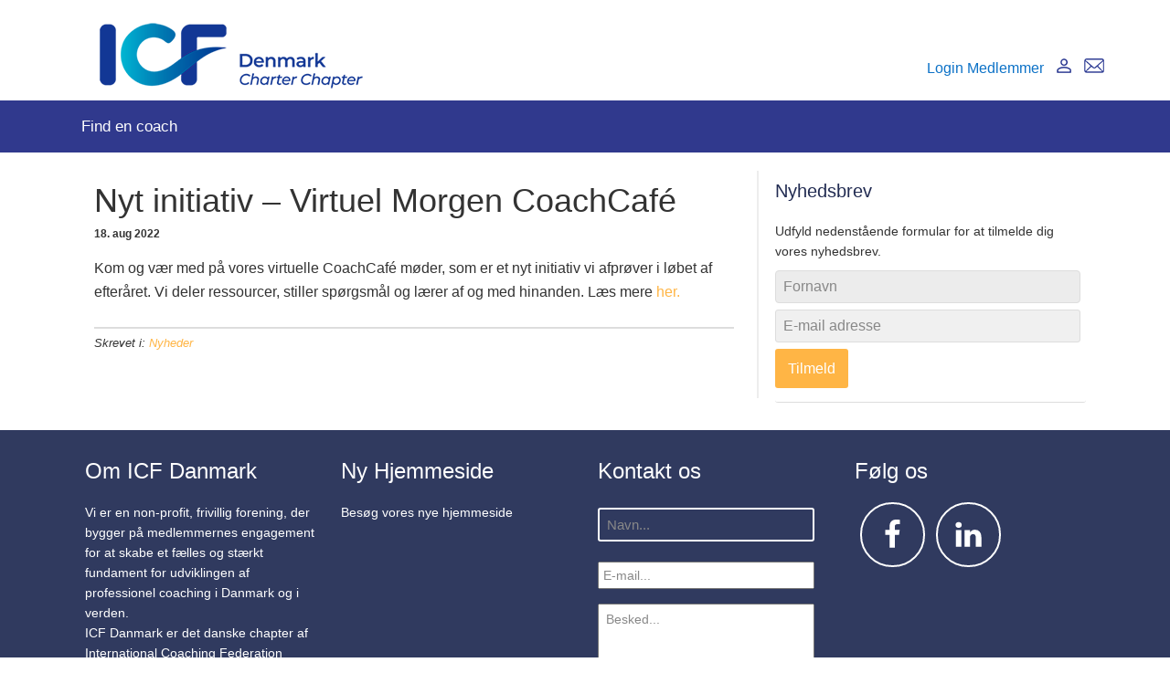

--- FILE ---
content_type: text/html; charset=UTF-8
request_url: https://www.icfdanmark.dk/nyt-initiativ-virtuel-morgen-coachcafe/
body_size: 28906
content:
<!DOCTYPE html>
<html lang="da-DK">
<head >
<meta charset="UTF-8" />
<script type="text/javascript">
/* <![CDATA[ */

//----------------------------------------------------------
//------ JAVASCRIPT HOOK FUNCTIONS FOR GRAVITY FORMS -------
//----------------------------------------------------------

if ( ! gform ) {
	document.addEventListener( 'gform_main_scripts_loaded', function() { gform.scriptsLoaded = true; } );
	document.addEventListener( 'gform/theme/scripts_loaded', function() { gform.themeScriptsLoaded = true; } );
	window.addEventListener( 'DOMContentLoaded', function() { gform.domLoaded = true; } );

	var gform = {
		domLoaded: false,
		scriptsLoaded: false,
		themeScriptsLoaded: false,
		isFormEditor: () => typeof InitializeEditor === 'function',

		/**
		 * @deprecated 2.9 the use of initializeOnLoaded in the form editor context is deprecated.
		 * @remove-in 4.0 this function will not check for gform.isFormEditor().
		 */
		callIfLoaded: function ( fn ) {
			if ( gform.domLoaded && gform.scriptsLoaded && ( gform.themeScriptsLoaded || gform.isFormEditor() ) ) {
				if ( gform.isFormEditor() ) {
					console.warn( 'The use of gform.initializeOnLoaded() is deprecated in the form editor context and will be removed in Gravity Forms 3.1.' );
				}
				fn();
				return true;
			}
			return false;
		},

		/**
		 * Call a function when all scripts are loaded
		 *
		 * @param function fn the callback function to call when all scripts are loaded
		 *
		 * @returns void
		 */
		initializeOnLoaded: function( fn ) {
			if ( ! gform.callIfLoaded( fn ) ) {
				document.addEventListener( 'gform_main_scripts_loaded', () => { gform.scriptsLoaded = true; gform.callIfLoaded( fn ); } );
				document.addEventListener( 'gform/theme/scripts_loaded', () => { gform.themeScriptsLoaded = true; gform.callIfLoaded( fn ); } );
				window.addEventListener( 'DOMContentLoaded', () => { gform.domLoaded = true; gform.callIfLoaded( fn ); } );
			}
		},

		hooks: { action: {}, filter: {} },
		addAction: function( action, callable, priority, tag ) {
			gform.addHook( 'action', action, callable, priority, tag );
		},
		addFilter: function( action, callable, priority, tag ) {
			gform.addHook( 'filter', action, callable, priority, tag );
		},
		doAction: function( action ) {
			gform.doHook( 'action', action, arguments );
		},
		applyFilters: function( action ) {
			return gform.doHook( 'filter', action, arguments );
		},
		removeAction: function( action, tag ) {
			gform.removeHook( 'action', action, tag );
		},
		removeFilter: function( action, priority, tag ) {
			gform.removeHook( 'filter', action, priority, tag );
		},
		addHook: function( hookType, action, callable, priority, tag ) {
			if ( undefined == gform.hooks[hookType][action] ) {
				gform.hooks[hookType][action] = [];
			}
			var hooks = gform.hooks[hookType][action];
			if ( undefined == tag ) {
				tag = action + '_' + hooks.length;
			}
			if( priority == undefined ){
				priority = 10;
			}

			gform.hooks[hookType][action].push( { tag:tag, callable:callable, priority:priority } );
		},
		doHook: function( hookType, action, args ) {

			// splice args from object into array and remove first index which is the hook name
			args = Array.prototype.slice.call(args, 1);

			if ( undefined != gform.hooks[hookType][action] ) {
				var hooks = gform.hooks[hookType][action], hook;
				//sort by priority
				hooks.sort(function(a,b){return a["priority"]-b["priority"]});

				hooks.forEach( function( hookItem ) {
					hook = hookItem.callable;

					if(typeof hook != 'function')
						hook = window[hook];
					if ( 'action' == hookType ) {
						hook.apply(null, args);
					} else {
						args[0] = hook.apply(null, args);
					}
				} );
			}
			if ( 'filter'==hookType ) {
				return args[0];
			}
		},
		removeHook: function( hookType, action, priority, tag ) {
			if ( undefined != gform.hooks[hookType][action] ) {
				var hooks = gform.hooks[hookType][action];
				hooks = hooks.filter( function(hook, index, arr) {
					var removeHook = (undefined==tag||tag==hook.tag) && (undefined==priority||priority==hook.priority);
					return !removeHook;
				} );
				gform.hooks[hookType][action] = hooks;
			}
		}
	};
}

/* ]]> */
</script>

<meta name="viewport" content="width=device-width, initial-scale=1" />
<meta name="viewport" content="width=device-width, initial-scale=1.0" id="dynamik-viewport"/>
<title>Nyt initiativ &#8211; Virtuel Morgen CoachCafé</title>
<meta name='robots' content='max-image-preview:large' />

            <script data-no-defer="1" data-ezscrex="false" data-cfasync="false" data-pagespeed-no-defer data-cookieconsent="ignore">
                var ctPublicFunctions = {"_ajax_nonce":"978704ff70","_rest_nonce":"f69f8b493d","_ajax_url":"\/wp-admin\/admin-ajax.php","_rest_url":"https:\/\/www.icfdanmark.dk\/wp-json\/","data__cookies_type":"none","data__ajax_type":"rest","data__bot_detector_enabled":"1","data__frontend_data_log_enabled":1,"cookiePrefix":"","wprocket_detected":false,"host_url":"www.icfdanmark.dk","text__ee_click_to_select":"Click to select the whole data","text__ee_original_email":"The complete one is","text__ee_got_it":"Got it","text__ee_blocked":"Blocked","text__ee_cannot_connect":"Cannot connect","text__ee_cannot_decode":"Can not decode email. Unknown reason","text__ee_email_decoder":"CleanTalk email decoder","text__ee_wait_for_decoding":"The magic is on the way!","text__ee_decoding_process":"Please wait a few seconds while we decode the contact data."}
            </script>
        
            <script data-no-defer="1" data-ezscrex="false" data-cfasync="false" data-pagespeed-no-defer data-cookieconsent="ignore">
                var ctPublic = {"_ajax_nonce":"978704ff70","settings__forms__check_internal":"0","settings__forms__check_external":"0","settings__forms__force_protection":"0","settings__forms__search_test":"1","settings__forms__wc_add_to_cart":"0","settings__data__bot_detector_enabled":"1","settings__sfw__anti_crawler":0,"blog_home":"https:\/\/www.icfdanmark.dk\/","pixel__setting":"3","pixel__enabled":false,"pixel__url":null,"data__email_check_before_post":"1","data__email_check_exist_post":"1","data__cookies_type":"none","data__key_is_ok":true,"data__visible_fields_required":true,"wl_brandname":"Anti-Spam by CleanTalk","wl_brandname_short":"CleanTalk","ct_checkjs_key":142709022,"emailEncoderPassKey":"ee19abc96f39bc16e6e9460a2001d1a5","bot_detector_forms_excluded":"W10=","advancedCacheExists":false,"varnishCacheExists":false,"wc_ajax_add_to_cart":true}
            </script>
        <link rel='dns-prefetch' href='//fd.cleantalk.org' />
<link rel='dns-prefetch' href='//fonts.googleapis.com' />
<link rel="alternate" type="application/rss+xml" title="ICF Danmark &raquo; Feed" href="https://www.icfdanmark.dk/feed/" />
<link rel="alternate" type="application/rss+xml" title="ICF Danmark &raquo;-kommentar-feed" href="https://www.icfdanmark.dk/comments/feed/" />
<link rel="alternate" title="oEmbed (JSON)" type="application/json+oembed" href="https://www.icfdanmark.dk/wp-json/oembed/1.0/embed?url=https%3A%2F%2Fwww.icfdanmark.dk%2Fnyt-initiativ-virtuel-morgen-coachcafe%2F" />
<link rel="alternate" title="oEmbed (XML)" type="text/xml+oembed" href="https://www.icfdanmark.dk/wp-json/oembed/1.0/embed?url=https%3A%2F%2Fwww.icfdanmark.dk%2Fnyt-initiativ-virtuel-morgen-coachcafe%2F&#038;format=xml" />
<link rel="canonical" href="https://www.icfdanmark.dk/nyt-initiativ-virtuel-morgen-coachcafe/" />
<style id='wp-img-auto-sizes-contain-inline-css' type='text/css'>
img:is([sizes=auto i],[sizes^="auto," i]){contain-intrinsic-size:3000px 1500px}
/*# sourceURL=wp-img-auto-sizes-contain-inline-css */
</style>
<link rel='stylesheet' id='adsanity-default-css-css' href='https://www.icfdanmark.dk/wp-content/plugins/adsanity/dist/css/widget-default.css' type='text/css' media='screen' />
<link rel='stylesheet' id='dynamik_minified_stylesheet-css' href='https://www.icfdanmark.dk/wp-content/uploads/dynamik-gen/theme/dynamik-min.css' type='text/css' media='all' />
<style id='wp-emoji-styles-inline-css' type='text/css'>

	img.wp-smiley, img.emoji {
		display: inline !important;
		border: none !important;
		box-shadow: none !important;
		height: 1em !important;
		width: 1em !important;
		margin: 0 0.07em !important;
		vertical-align: -0.1em !important;
		background: none !important;
		padding: 0 !important;
	}
/*# sourceURL=wp-emoji-styles-inline-css */
</style>
<link rel='stylesheet' id='wp-block-library-css' href='https://www.icfdanmark.dk/wp-includes/css/dist/block-library/style.css' type='text/css' media='all' />
<style id='global-styles-inline-css' type='text/css'>
:root{--wp--preset--aspect-ratio--square: 1;--wp--preset--aspect-ratio--4-3: 4/3;--wp--preset--aspect-ratio--3-4: 3/4;--wp--preset--aspect-ratio--3-2: 3/2;--wp--preset--aspect-ratio--2-3: 2/3;--wp--preset--aspect-ratio--16-9: 16/9;--wp--preset--aspect-ratio--9-16: 9/16;--wp--preset--color--black: #000000;--wp--preset--color--cyan-bluish-gray: #abb8c3;--wp--preset--color--white: #ffffff;--wp--preset--color--pale-pink: #f78da7;--wp--preset--color--vivid-red: #cf2e2e;--wp--preset--color--luminous-vivid-orange: #ff6900;--wp--preset--color--luminous-vivid-amber: #fcb900;--wp--preset--color--light-green-cyan: #7bdcb5;--wp--preset--color--vivid-green-cyan: #00d084;--wp--preset--color--pale-cyan-blue: #8ed1fc;--wp--preset--color--vivid-cyan-blue: #0693e3;--wp--preset--color--vivid-purple: #9b51e0;--wp--preset--gradient--vivid-cyan-blue-to-vivid-purple: linear-gradient(135deg,rgb(6,147,227) 0%,rgb(155,81,224) 100%);--wp--preset--gradient--light-green-cyan-to-vivid-green-cyan: linear-gradient(135deg,rgb(122,220,180) 0%,rgb(0,208,130) 100%);--wp--preset--gradient--luminous-vivid-amber-to-luminous-vivid-orange: linear-gradient(135deg,rgb(252,185,0) 0%,rgb(255,105,0) 100%);--wp--preset--gradient--luminous-vivid-orange-to-vivid-red: linear-gradient(135deg,rgb(255,105,0) 0%,rgb(207,46,46) 100%);--wp--preset--gradient--very-light-gray-to-cyan-bluish-gray: linear-gradient(135deg,rgb(238,238,238) 0%,rgb(169,184,195) 100%);--wp--preset--gradient--cool-to-warm-spectrum: linear-gradient(135deg,rgb(74,234,220) 0%,rgb(151,120,209) 20%,rgb(207,42,186) 40%,rgb(238,44,130) 60%,rgb(251,105,98) 80%,rgb(254,248,76) 100%);--wp--preset--gradient--blush-light-purple: linear-gradient(135deg,rgb(255,206,236) 0%,rgb(152,150,240) 100%);--wp--preset--gradient--blush-bordeaux: linear-gradient(135deg,rgb(254,205,165) 0%,rgb(254,45,45) 50%,rgb(107,0,62) 100%);--wp--preset--gradient--luminous-dusk: linear-gradient(135deg,rgb(255,203,112) 0%,rgb(199,81,192) 50%,rgb(65,88,208) 100%);--wp--preset--gradient--pale-ocean: linear-gradient(135deg,rgb(255,245,203) 0%,rgb(182,227,212) 50%,rgb(51,167,181) 100%);--wp--preset--gradient--electric-grass: linear-gradient(135deg,rgb(202,248,128) 0%,rgb(113,206,126) 100%);--wp--preset--gradient--midnight: linear-gradient(135deg,rgb(2,3,129) 0%,rgb(40,116,252) 100%);--wp--preset--font-size--small: 13px;--wp--preset--font-size--medium: 20px;--wp--preset--font-size--large: 36px;--wp--preset--font-size--x-large: 42px;--wp--preset--spacing--20: 0.44rem;--wp--preset--spacing--30: 0.67rem;--wp--preset--spacing--40: 1rem;--wp--preset--spacing--50: 1.5rem;--wp--preset--spacing--60: 2.25rem;--wp--preset--spacing--70: 3.38rem;--wp--preset--spacing--80: 5.06rem;--wp--preset--shadow--natural: 6px 6px 9px rgba(0, 0, 0, 0.2);--wp--preset--shadow--deep: 12px 12px 50px rgba(0, 0, 0, 0.4);--wp--preset--shadow--sharp: 6px 6px 0px rgba(0, 0, 0, 0.2);--wp--preset--shadow--outlined: 6px 6px 0px -3px rgb(255, 255, 255), 6px 6px rgb(0, 0, 0);--wp--preset--shadow--crisp: 6px 6px 0px rgb(0, 0, 0);}:where(.is-layout-flex){gap: 0.5em;}:where(.is-layout-grid){gap: 0.5em;}body .is-layout-flex{display: flex;}.is-layout-flex{flex-wrap: wrap;align-items: center;}.is-layout-flex > :is(*, div){margin: 0;}body .is-layout-grid{display: grid;}.is-layout-grid > :is(*, div){margin: 0;}:where(.wp-block-columns.is-layout-flex){gap: 2em;}:where(.wp-block-columns.is-layout-grid){gap: 2em;}:where(.wp-block-post-template.is-layout-flex){gap: 1.25em;}:where(.wp-block-post-template.is-layout-grid){gap: 1.25em;}.has-black-color{color: var(--wp--preset--color--black) !important;}.has-cyan-bluish-gray-color{color: var(--wp--preset--color--cyan-bluish-gray) !important;}.has-white-color{color: var(--wp--preset--color--white) !important;}.has-pale-pink-color{color: var(--wp--preset--color--pale-pink) !important;}.has-vivid-red-color{color: var(--wp--preset--color--vivid-red) !important;}.has-luminous-vivid-orange-color{color: var(--wp--preset--color--luminous-vivid-orange) !important;}.has-luminous-vivid-amber-color{color: var(--wp--preset--color--luminous-vivid-amber) !important;}.has-light-green-cyan-color{color: var(--wp--preset--color--light-green-cyan) !important;}.has-vivid-green-cyan-color{color: var(--wp--preset--color--vivid-green-cyan) !important;}.has-pale-cyan-blue-color{color: var(--wp--preset--color--pale-cyan-blue) !important;}.has-vivid-cyan-blue-color{color: var(--wp--preset--color--vivid-cyan-blue) !important;}.has-vivid-purple-color{color: var(--wp--preset--color--vivid-purple) !important;}.has-black-background-color{background-color: var(--wp--preset--color--black) !important;}.has-cyan-bluish-gray-background-color{background-color: var(--wp--preset--color--cyan-bluish-gray) !important;}.has-white-background-color{background-color: var(--wp--preset--color--white) !important;}.has-pale-pink-background-color{background-color: var(--wp--preset--color--pale-pink) !important;}.has-vivid-red-background-color{background-color: var(--wp--preset--color--vivid-red) !important;}.has-luminous-vivid-orange-background-color{background-color: var(--wp--preset--color--luminous-vivid-orange) !important;}.has-luminous-vivid-amber-background-color{background-color: var(--wp--preset--color--luminous-vivid-amber) !important;}.has-light-green-cyan-background-color{background-color: var(--wp--preset--color--light-green-cyan) !important;}.has-vivid-green-cyan-background-color{background-color: var(--wp--preset--color--vivid-green-cyan) !important;}.has-pale-cyan-blue-background-color{background-color: var(--wp--preset--color--pale-cyan-blue) !important;}.has-vivid-cyan-blue-background-color{background-color: var(--wp--preset--color--vivid-cyan-blue) !important;}.has-vivid-purple-background-color{background-color: var(--wp--preset--color--vivid-purple) !important;}.has-black-border-color{border-color: var(--wp--preset--color--black) !important;}.has-cyan-bluish-gray-border-color{border-color: var(--wp--preset--color--cyan-bluish-gray) !important;}.has-white-border-color{border-color: var(--wp--preset--color--white) !important;}.has-pale-pink-border-color{border-color: var(--wp--preset--color--pale-pink) !important;}.has-vivid-red-border-color{border-color: var(--wp--preset--color--vivid-red) !important;}.has-luminous-vivid-orange-border-color{border-color: var(--wp--preset--color--luminous-vivid-orange) !important;}.has-luminous-vivid-amber-border-color{border-color: var(--wp--preset--color--luminous-vivid-amber) !important;}.has-light-green-cyan-border-color{border-color: var(--wp--preset--color--light-green-cyan) !important;}.has-vivid-green-cyan-border-color{border-color: var(--wp--preset--color--vivid-green-cyan) !important;}.has-pale-cyan-blue-border-color{border-color: var(--wp--preset--color--pale-cyan-blue) !important;}.has-vivid-cyan-blue-border-color{border-color: var(--wp--preset--color--vivid-cyan-blue) !important;}.has-vivid-purple-border-color{border-color: var(--wp--preset--color--vivid-purple) !important;}.has-vivid-cyan-blue-to-vivid-purple-gradient-background{background: var(--wp--preset--gradient--vivid-cyan-blue-to-vivid-purple) !important;}.has-light-green-cyan-to-vivid-green-cyan-gradient-background{background: var(--wp--preset--gradient--light-green-cyan-to-vivid-green-cyan) !important;}.has-luminous-vivid-amber-to-luminous-vivid-orange-gradient-background{background: var(--wp--preset--gradient--luminous-vivid-amber-to-luminous-vivid-orange) !important;}.has-luminous-vivid-orange-to-vivid-red-gradient-background{background: var(--wp--preset--gradient--luminous-vivid-orange-to-vivid-red) !important;}.has-very-light-gray-to-cyan-bluish-gray-gradient-background{background: var(--wp--preset--gradient--very-light-gray-to-cyan-bluish-gray) !important;}.has-cool-to-warm-spectrum-gradient-background{background: var(--wp--preset--gradient--cool-to-warm-spectrum) !important;}.has-blush-light-purple-gradient-background{background: var(--wp--preset--gradient--blush-light-purple) !important;}.has-blush-bordeaux-gradient-background{background: var(--wp--preset--gradient--blush-bordeaux) !important;}.has-luminous-dusk-gradient-background{background: var(--wp--preset--gradient--luminous-dusk) !important;}.has-pale-ocean-gradient-background{background: var(--wp--preset--gradient--pale-ocean) !important;}.has-electric-grass-gradient-background{background: var(--wp--preset--gradient--electric-grass) !important;}.has-midnight-gradient-background{background: var(--wp--preset--gradient--midnight) !important;}.has-small-font-size{font-size: var(--wp--preset--font-size--small) !important;}.has-medium-font-size{font-size: var(--wp--preset--font-size--medium) !important;}.has-large-font-size{font-size: var(--wp--preset--font-size--large) !important;}.has-x-large-font-size{font-size: var(--wp--preset--font-size--x-large) !important;}
/*# sourceURL=global-styles-inline-css */
</style>
<style id='core-block-supports-inline-css' type='text/css'>
/**
 * Core styles: block-supports
 */

/*# sourceURL=core-block-supports-inline-css */
</style>

<style id='classic-theme-styles-inline-css' type='text/css'>
/**
 * These rules are needed for backwards compatibility.
 * They should match the button element rules in the base theme.json file.
 */
.wp-block-button__link {
	color: #ffffff;
	background-color: #32373c;
	border-radius: 9999px; /* 100% causes an oval, but any explicit but really high value retains the pill shape. */

	/* This needs a low specificity so it won't override the rules from the button element if defined in theme.json. */
	box-shadow: none;
	text-decoration: none;

	/* The extra 2px are added to size solids the same as the outline versions.*/
	padding: calc(0.667em + 2px) calc(1.333em + 2px);

	font-size: 1.125em;
}

.wp-block-file__button {
	background: #32373c;
	color: #ffffff;
	text-decoration: none;
}

/*# sourceURL=/wp-includes/css/classic-themes.css */
</style>
<link rel='stylesheet' id='mediaelement-css' href='https://www.icfdanmark.dk/wp-includes/js/mediaelement/mediaelementplayer-legacy.min.css' type='text/css' media='all' />
<link rel='stylesheet' id='wp-mediaelement-css' href='https://www.icfdanmark.dk/wp-includes/js/mediaelement/wp-mediaelement.css' type='text/css' media='all' />
<link rel='stylesheet' id='view_editor_gutenberg_frontend_assets-css' href='https://www.icfdanmark.dk/wp-content/plugins/wp-views/public/css/views-frontend.css' type='text/css' media='all' />
<style id='view_editor_gutenberg_frontend_assets-inline-css' type='text/css'>
.wpv-sort-list-dropdown.wpv-sort-list-dropdown-style-default > span.wpv-sort-list,.wpv-sort-list-dropdown.wpv-sort-list-dropdown-style-default .wpv-sort-list-item {border-color: #cdcdcd;}.wpv-sort-list-dropdown.wpv-sort-list-dropdown-style-default .wpv-sort-list-item a {color: #444;background-color: #fff;}.wpv-sort-list-dropdown.wpv-sort-list-dropdown-style-default a:hover,.wpv-sort-list-dropdown.wpv-sort-list-dropdown-style-default a:focus {color: #000;background-color: #eee;}.wpv-sort-list-dropdown.wpv-sort-list-dropdown-style-default .wpv-sort-list-item.wpv-sort-list-current a {color: #000;background-color: #eee;}
.wpv-sort-list-dropdown.wpv-sort-list-dropdown-style-default > span.wpv-sort-list,.wpv-sort-list-dropdown.wpv-sort-list-dropdown-style-default .wpv-sort-list-item {border-color: #cdcdcd;}.wpv-sort-list-dropdown.wpv-sort-list-dropdown-style-default .wpv-sort-list-item a {color: #444;background-color: #fff;}.wpv-sort-list-dropdown.wpv-sort-list-dropdown-style-default a:hover,.wpv-sort-list-dropdown.wpv-sort-list-dropdown-style-default a:focus {color: #000;background-color: #eee;}.wpv-sort-list-dropdown.wpv-sort-list-dropdown-style-default .wpv-sort-list-item.wpv-sort-list-current a {color: #000;background-color: #eee;}.wpv-sort-list-dropdown.wpv-sort-list-dropdown-style-grey > span.wpv-sort-list,.wpv-sort-list-dropdown.wpv-sort-list-dropdown-style-grey .wpv-sort-list-item {border-color: #cdcdcd;}.wpv-sort-list-dropdown.wpv-sort-list-dropdown-style-grey .wpv-sort-list-item a {color: #444;background-color: #eeeeee;}.wpv-sort-list-dropdown.wpv-sort-list-dropdown-style-grey a:hover,.wpv-sort-list-dropdown.wpv-sort-list-dropdown-style-grey a:focus {color: #000;background-color: #e5e5e5;}.wpv-sort-list-dropdown.wpv-sort-list-dropdown-style-grey .wpv-sort-list-item.wpv-sort-list-current a {color: #000;background-color: #e5e5e5;}
.wpv-sort-list-dropdown.wpv-sort-list-dropdown-style-default > span.wpv-sort-list,.wpv-sort-list-dropdown.wpv-sort-list-dropdown-style-default .wpv-sort-list-item {border-color: #cdcdcd;}.wpv-sort-list-dropdown.wpv-sort-list-dropdown-style-default .wpv-sort-list-item a {color: #444;background-color: #fff;}.wpv-sort-list-dropdown.wpv-sort-list-dropdown-style-default a:hover,.wpv-sort-list-dropdown.wpv-sort-list-dropdown-style-default a:focus {color: #000;background-color: #eee;}.wpv-sort-list-dropdown.wpv-sort-list-dropdown-style-default .wpv-sort-list-item.wpv-sort-list-current a {color: #000;background-color: #eee;}.wpv-sort-list-dropdown.wpv-sort-list-dropdown-style-grey > span.wpv-sort-list,.wpv-sort-list-dropdown.wpv-sort-list-dropdown-style-grey .wpv-sort-list-item {border-color: #cdcdcd;}.wpv-sort-list-dropdown.wpv-sort-list-dropdown-style-grey .wpv-sort-list-item a {color: #444;background-color: #eeeeee;}.wpv-sort-list-dropdown.wpv-sort-list-dropdown-style-grey a:hover,.wpv-sort-list-dropdown.wpv-sort-list-dropdown-style-grey a:focus {color: #000;background-color: #e5e5e5;}.wpv-sort-list-dropdown.wpv-sort-list-dropdown-style-grey .wpv-sort-list-item.wpv-sort-list-current a {color: #000;background-color: #e5e5e5;}.wpv-sort-list-dropdown.wpv-sort-list-dropdown-style-blue > span.wpv-sort-list,.wpv-sort-list-dropdown.wpv-sort-list-dropdown-style-blue .wpv-sort-list-item {border-color: #0099cc;}.wpv-sort-list-dropdown.wpv-sort-list-dropdown-style-blue .wpv-sort-list-item a {color: #444;background-color: #cbddeb;}.wpv-sort-list-dropdown.wpv-sort-list-dropdown-style-blue a:hover,.wpv-sort-list-dropdown.wpv-sort-list-dropdown-style-blue a:focus {color: #000;background-color: #95bedd;}.wpv-sort-list-dropdown.wpv-sort-list-dropdown-style-blue .wpv-sort-list-item.wpv-sort-list-current a {color: #000;background-color: #95bedd;}
/*# sourceURL=view_editor_gutenberg_frontend_assets-inline-css */
</style>
<link rel='stylesheet' id='adsanity-cas-css' href='https://www.icfdanmark.dk/cas-custom-sizes/' type='text/css' media='all' />
<link rel='stylesheet' id='cleantalk-public-css-css' href='https://www.icfdanmark.dk/wp-content/plugins/cleantalk-spam-protect/css/cleantalk-public.min.css' type='text/css' media='all' />
<link rel='stylesheet' id='cleantalk-email-decoder-css-css' href='https://www.icfdanmark.dk/wp-content/plugins/cleantalk-spam-protect/css/cleantalk-email-decoder.min.css' type='text/css' media='all' />
<link rel='stylesheet' id='rh-modal-login-css' href='https://www.icfdanmark.dk/wp-content/plugins/modal-login/css/styles.min.css' type='text/css' media='all' />
<link rel='stylesheet' id='dynamik_enqueued_google_fonts-css' href='//fonts.googleapis.com/css?family=Montserrat%3Awght%40300%3B400%3B700&#038;subset=swap' type='text/css' media='all' />
<link rel='stylesheet' id='simple-social-icons-font-css' href='https://www.icfdanmark.dk/wp-content/plugins/simple-social-icons/css/style.css' type='text/css' media='all' />
<link rel='stylesheet' id='toolset-maps-fixes-css' href='//www.icfdanmark.dk/wp-content/plugins/toolset-maps/resources/css/toolset_maps_fixes.css' type='text/css' media='all' />
<link rel='stylesheet' id='genesis-overrides-css-css' href='https://www.icfdanmark.dk/wp-content/plugins/wp-views/vendor/toolset/toolset-theme-settings/res/css/themes/genesis-overrides.css' type='text/css' media='screen' />
<script type="text/javascript" src="https://www.icfdanmark.dk/wp-content/plugins/wp-views/vendor/toolset/common-es/public/toolset-common-es-frontend.js" id="toolset-common-es-frontend-js"></script>
<script type="text/javascript" src="https://www.icfdanmark.dk/wp-content/plugins/cleantalk-spam-protect/js/apbct-public-bundle.min.js" id="apbct-public-bundle.min-js-js"></script>
<script type="text/javascript" src="https://fd.cleantalk.org/ct-bot-detector-wrapper.js" id="ct_bot_detector-js" defer="defer" data-wp-strategy="defer"></script>
<script type="text/javascript" src="https://www.icfdanmark.dk/wp-includes/js/jquery/jquery.js" id="jquery-core-js"></script>
<script type="text/javascript" src="https://www.icfdanmark.dk/wp-includes/js/jquery/jquery-migrate.js" id="jquery-migrate-js"></script>
<script type="text/javascript" src="https://www.icfdanmark.dk/wp-content/plugins/modal-login/bootstrap/js/bootstrap.js" id="bootstrap-js"></script>
<script type="text/javascript" src="https://www.icfdanmark.dk/wp-content/plugins/modal-login/bootstrap/js/custom.js" id="bootstrap-renamed-js"></script>
<script type="text/javascript" id="rhl-scripts-js-extra">
/* <![CDATA[ */
var RHL = {"unhandled_login_parameters":["","loginTwitter","loginGoogle","loginFacebook"]};
//# sourceURL=rhl-scripts-js-extra
/* ]]> */
</script>
<script type="text/javascript" src="https://www.icfdanmark.dk/wp-content/plugins/modal-login/js/scripts.js" id="rhl-scripts-js"></script>
<link rel="https://api.w.org/" href="https://www.icfdanmark.dk/wp-json/" /><link rel="alternate" title="JSON" type="application/json" href="https://www.icfdanmark.dk/wp-json/wp/v2/posts/7096" /><link rel="EditURI" type="application/rsd+xml" title="RSD" href="https://www.icfdanmark.dk/xmlrpc.php?rsd" />
<script type="text/javascript">
rhl_jQuery = typeof rhl_jQuery=='undefined'?jQuery:rhl_jQuery;
rhl_login_actions = ["postpass","logout","lostpassword","retrievepassword","resetpass","rp","register","login","maintenance"];
function replace_wp_login(){
		rhl_jQuery(document).ready(function($){
		$('a').each(function(i,inp){
			var href = $(inp).attr('href');
			if(href && (href.indexOf('wp-login.php')>0 || href.indexOf('/login')>0) ){
				if( $(inp).hasClass('not-modal') ){
					return;
				}
				
				var uri = parseUri( href );	

				var _action = uri.queryKey['action'] || 'login';
				if( -1 == jQuery.inArray( _action, rhl_login_actions ) ){
					//action not recognized, do not replace.		
					return;
				}

				if(RHL.unhandled_login_parameters.length>0){
								
					
					for(var a=0;a<RHL.unhandled_login_parameters.length;a++){
						if( uri.queryKey[ RHL.unhandled_login_parameters[a] ] ){
							return;
						}
					}
				}
				
				$(inp)
					.addClass('rhl-modal-login')
					.attr('href','javascript:void(0);')
					.attr('rel',href)
					.on('click',function(e){
						$('#rh-modal-login').data('rhl',$(inp).attr('rel')).modal('show');
						e.stopPropagation();
						return false;
					})
				;
			}
		});
	});
	}

function bind_rhl_modal_login(){	
	rhl_jQuery(document).ready(function($){
		$('.rhl-modal-login')
			.unbind('click')
			.on('click',function(e){
				$('#rh-modal-login').data('rhl',$(this).attr('rel')).modal('show');
				e.stopPropagation();
				return false;
			})	
		;
		setTimeout('bind_rhl_modal_login()',2000);			
	});
}

rhl_jQuery(document).ready(function($){
	setTimeout('bind_rhl_modal_login()',2000);	
	var ajax_url = 'https://www.icfdanmark.dk/';
	var login_form = "<div class=\"modal fade rhlogin wp43plus\" id=\"rh-modal-login\">\r\n\t<div class=\"rhl-modal-bg2 modal-dialog\">\r\n\t\t<div class=\"modal-header\">\r\n\t    \t<button type=\"button\" class=\"close\" data-dismiss=\"modal\">x<\/button>\r\n\t    \t<h3 class=\"action-login action-section\">ICF Danmark Login<\/h3>\r\n\t    \t<h3 class=\"action-logout action-section\">Logout<\/h3>\t\r\n\t    \t<h3 class=\"action-lostpassword action-section\">Mistet adgangskode<\/h3>\t\r\n\t    \t<h3 class=\"action-rp action-section\">Nulstil adgangskode<\/h3>\t\r\n\t\t\t<h3 class=\"action-register action-section\">Registreringsformular<\/h3>\r\n\t\t\t<h3 class=\"action-maintenance action-section\">Under maintenance<\/h3>\r\n\t\t<\/div>\r\n\t\t\r\n\t\t<div class=\"modal-body\">\r\n\t\t\t<div class=\"action-maintenance action-section\">\r\n\t\t\t\t<div class=\"rhl-maintenance-content\">\r\n\t\t\t\t\tUnder maintenance\t\t\t\t<\/div>\r\n\t\t\t<\/div>\r\n\t\t\t<div class=\"action-login action-section\">\r\n\t\t\t\t<form name=\"loginform\" id=\"loginform\" action=\"\" method=\"post\">\r\n\t\t\t\t<input type=\"hidden\" name=\"rhl_nonce\" value=\"619b557b3f\" \/>\r\n\t\t\t\t<p>\r\n\t\t\t\t\t<label for=\"user_login\">Brugernavn<br \/>\r\n\t\t\t\t\t<input type=\"text\" name=\"log\" id=\"login-user_login\" class=\"input\" value=\"\" size=\"20\" tabindex=\"990\" \/><\/label>\r\n\t\t\t\t<\/p>\r\n\t\t\t\t<p>\r\n\t\t\t\t\t<label for=\"user_pass\">Password<br \/>\r\n\t\t\t\t\t<input type=\"password\" name=\"pwd\" id=\"user_pass\" class=\"input\" value=\"\" size=\"20\" tabindex=\"991\" \/><\/label>\r\n\t\t\t\t<\/p>\r\n\t\t\t\t\t\t\t<p class=\"forgetmenot\"><label for=\"rememberme\"><input name=\"rememberme\" type=\"checkbox\" id=\"rememberme\" value=\"forever\" tabindex=\"992\" \/> Husk mig<\/label><\/p>\r\n\t\t\t\t<p class=\"submit\">\r\n\t\t\t\t\t\r\n\t\t\t\t\t\t\t\t<input type=\"hidden\" name=\"redirect_to\" value=\"\" \/>\r\n\t\t\t\t\t\t\t\t<input type=\"hidden\" name=\"testcookie\" value=\"1\" \/>\r\n\t\t\t\t<\/p>\t\t\r\n\t\t\t\t<\/form>\r\n\t\t\t<\/div>\r\n\t\t\t\r\n\t\t\t<div class=\"action-logout action-section\">\r\n\t\t\t\t<img src=\"https:\/\/www.icfdanmark.dk\/wp-content\/plugins\/modal-login\/css\/images\/spinner_32x32.gif\" \/>\r\n\t\t\t<\/div>\r\n\t\t\t\t\t\t\t\r\n\t\t\t<div class=\"action-lostpassword action-section\">\r\n\t\t\t\t<form name=\"lostpasswordform\" id=\"lostpasswordform\" action=\"\" method=\"post\">\r\n\t\t\t\t<input type=\"hidden\" name=\"rhl_nonce\" value=\"619b557b3f\" \/>\r\n\t\t\t\t<div class=\"alert alert-error\"><a class=\"close\" data-dismiss=\"alert\" href=\"#\">x<\/a>\r\n\t\t\t\t\t&nbsp;\r\n\t\t\t\t<\/div>\r\n\t\t\t\t<p>\r\n\t\t\t\t\t<label for=\"user_login\" >Username or E-mail:<br \/>\r\n\t\t\t\t\t<input type=\"text\" name=\"user_login\" id=\"lost_password_user_login\" class=\"input\" value=\"\" size=\"20\" tabindex=\"993\" \/><\/label>\r\n\t\t\t\t<\/p>\r\n\t\t\t\t\t<input type=\"hidden\" name=\"redirect_to\" value=\"\" \/>\r\n\t\t\t\t<\/form>\r\n\t\t\t<\/div>\r\n\t\t\t\r\n\t\t\t<div class=\"action-rp action-section\">\r\n\t\t\t\t<form name=\"resetpassform\" id=\"resetpassform\" action=\"\" method=\"post\">\r\n\t\t\t\t\t<input type=\"hidden\" name=\"rhl_nonce\" value=\"619b557b3f\" \/>\r\n\t\t\t\t\t<input type=\"hidden\" id=\"user_login\" name=\"user_login\" value=\"\" autocomplete=\"off\" \/>\r\n\t\t\t\t\t<input type=\"hidden\" id=\"key\" name=\"key\" value=\"\" autocomplete=\"off\" \/>\t\t\t\t\r\n\t\t\t\t\t<p>\r\n\t\t\t\t\t\t<label for=\"pass1\">Ny adgangskode<br \/>\r\n\t\t\t\t\t\t<input data-reveal=\"1\" type=\"password\" name=\"pass1\" id=\"pass1\" class=\"input\" data-pw=\"szOjkK!ni^EMgdB#\" size=\"20\" value=\"\" autocomplete=\"off\" \/><\/label>\r\n\t\t\t\t\t<\/p>\r\n\t\t\t\t\t<p>\r\n\t\t\t\t\t\t<label for=\"pass2\">Bekr\u00e6ft ny adgangskode<br \/>\r\n\t\t\t\t\t\t<input type=\"password\" name=\"pass2\" id=\"pass2\" class=\"input\" size=\"20\" value=\"\" autocomplete=\"off\" \/><\/label>\r\n\t\t\t\t\t<\/p>\r\n\t\t\t\t\r\n\t\t\t\t\t<div id=\"pass-strength-result\" class=\"hide-if-no-js\">Styrkeindikator<\/div>\r\n\t\t\t\t\t<p class=\"description indicator-hint\">Hint: The password should be at least seven characters long. To make it stronger, use upper and lower case letters, numbers and symbols like ! \" ? $ % ^ &amp; ).<\/p>\r\n\t\t\t\t\r\n\t\t\t\t\t<br class=\"clear\" \/>\r\n\t\t\t\t<\/form>\r\n\t\t\t<\/div>\r\n\t\t\t\r\n\t\t\t<div class=\"action-register action-section\">\r\n\t\t\t\t\t\t\t\t<div class=\"alert-error\">\r\n\t\t\t\t\tUser registration is currently not allowed.\t\t\t\t<\/div>\r\n\t\t\t\t\t\t\t\t\r\n\t\t\t<\/div>\r\n\t\t\t\r\n\r\n\t\t<\/div>\r\n\t\t<div class=\"modal-footer left-action-buttons\">\r\n\t\t\t<div class=\"modal-login-links\">\r\n\t\t\t<a  class=\"btn btn-default action-section link-to-lostpassword action-login\" href=\"https:\/\/www.icfdanmark.dk\/wp-login.php?action=lostpassword&redirect_to=https%3A%2F%2Fwww.icfdanmark.dk\" title=\"Mistet din adgangskode?\"><i class=\"bg-placeholder\"><\/i><span>Mistet din adgangskode?<\/span><\/a>\n<a  class=\"btn btn-default action-section link-to-login action-maintenance action-register action-lostpassword action-rp\" href=\"https:\/\/www.icfdanmark.dk\/wp-login.php\" title=\"Log ind\"><i class=\"bg-placeholder\"><\/i><span>Log ind<\/span><\/a>\n<a target=\"_self\" class=\"btn btn-default action-section link-to-custom1\" href=\"\" title=\"\"><i class=\"bg-placeholder\"><\/i><span><\/span><\/a>\n<a target=\"_self\" class=\"btn btn-default action-section link-to-custom2\" href=\"\" title=\"\"><i class=\"bg-placeholder\"><\/i><span><\/span><\/a>\n<a target=\"_self\" class=\"btn btn-default action-section link-to-custom3\" href=\"\" title=\"\"><i class=\"bg-placeholder\"><\/i><span><\/span><\/a>\n<a target=\"_self\" class=\"btn btn-default action-section link-to-custom4\" href=\"\" title=\"\"><i class=\"bg-placeholder\"><\/i><span><\/span><\/a>\n<a target=\"_self\" class=\"btn btn-default action-section link-to-custom5\" href=\"\" title=\"\"><i class=\"bg-placeholder\"><\/i><span><\/span><\/a>\n\t\t\t\t\r\n\t\t\t<\/div>\t\t\r\n\t\t\t\r\n\t\t\t<div class=\"rhl-spinner\"><\/div>\r\n\t\t\t\r\n\t\t\t<div class=\"action-login action-section\">\r\n\t\t\t\t<input data-loading-text=\"Loading...\" type=\"button\" name=\"wp-submit\" id=\"rhl_dologin\" class=\"button-primary btn btn-primary\" value=\"Log ind\" tabindex=\"1001\" \/>\r\n\t\t\t<\/div>\r\n\t\t\t<div class=\"action-lostpassword action-section\">\r\n\t\t\t\t<input data-loading-text=\"Loading...\" type=\"button\" name=\"wp-submit\" id=\"rhl_lostpassword\" class=\"button-primary btn btn-primary\" value=\"F\u00e5 ny adgangskode\" tabindex=\"1002\" \/>\t\t\r\n\t\t\t<\/div>\r\n\t\t\t<div class=\"action-rp action-section\">\r\n\t\t\t\t<input data-loading-text=\"Loading...\" type=\"button\" name=\"wp-submit\" id=\"rhl_rp\" class=\"button-primary btn btn-primary\" value=\"Nulstil adgangskode\" tabindex=\"1003\" \/>\r\n\t\t\t<\/div>\r\n\t\t\t\t\t<\/div>\r\n\t<\/div>\r\n<\/div>\t";
	
	if( $('#loginform').length > 0 ){		
		$('form#loginform').remove();
	}	
	
	//bug fix, a js error stops execution
	tmp = $(login_form).hide();
	tmp.find('#loginform').prepend( '<div style="display:none"><div></div><ul><input type="text" value=""></ul></div>' );
	tmp.find('#loginform').prepend( '<div style="display:none"></div>' );

	$('body')
		.append( tmp )
	;
/*
	$(login_form)
		.hide()
		.appendTo('body')
	;
*/
	

	var options = {
		show:false
	};

	$('#rh-modal-login').modal(options);

	$('#rh-modal-login').on('hide.bs.modal',function(){
		$('.action-section').hide();
	});

	$('#rh-modal-login').on('hidden.bs.modal',function(){
		$('.action-login' ).show();
	});

	$('#rh-modal-login').on('shown.bs.modal',function(){
		if( $('#login-user_login').is(':visible') ){
			$('#login-user_login').trigger('focus');
		}else if( $('#register-user_login').is(':visible') ){
			$('#register-user_login').trigger('focus');
		}
		else if( $('#lost_password_user_login').is(':visible') ){
			$('#lost_password_user_login').trigger('focus');
		}
	});

	$('#rh-modal-login').on('show.bs.modal',function(){
		$('#rh-modal-login').find('.alert').remove();
		$('#login-user_login,#user_pass').val('');

		$('.action-section').hide();
		$('.action-login' ).show();

		var rel = $('#rh-modal-login').data('rhl');
		if(rel){
			var uri = parseUri( rel );
			if(uri && uri.queryKey){
				if(uri.queryKey.redirect_to ){
					$('#rh-modal-login').find('input[name=redirect_to]').val( unescape(uri.queryKey.redirect_to) );
				}
				
				var redirect_url = uri.queryKey.redirect_to?unescape(uri.queryKey.redirect_to):ajax_url;
				
				if(uri.queryKey.action){
					$('.action-section').hide();
					$('.action-' + uri.queryKey.action ).show();
					if('logout'==uri.queryKey.action && 'undefined'==typeof(uri.queryKey.showonly) ){
						var args = {
							'rhl_action':'logout',
							'action':'logout',
							'_wpnonce':uri.queryKey._wpnonce||'',
							'redirect_to': redirect_url
						};
						$.ajax({
				       		url: ajax_url,
				       		data: args,
							dataType: 'json',
							success: function(data){					
								if(data.R=='OK'){
									window.location = data.redirect_to;
								}
							},
							error: function(){
								window.location = redirect_url;		
							}							
						});	
					}
				}
			}
		}
	});

	
	
	//login action
	$('#rhl_dologin').on('click',function(e){
		var btn = this;
		var jbtn = $(this);
		$('#rh-modal-login').find('.alert').remove();
		$('.rhl-spinner').fadeIn();
		jbtn.twbutton('loading');
	
		var args = {
			'rhl_action':'login',
			'data':$('#loginform').serialize()
		};

		$.post(ajax_url,args,function(data){
			jbtn.twbutton('reset');
			if(data.R=='OK'){
				$('#rh-modal-login').modal('hide');
				if(data.redirect_to && data.redirect_to!=''){
					window.location = data.redirect_to;
				}else{
					location.reload();
				}
			}else if(data.R=='ERR'){
				var _msg = '<div class="alert alert-error"><a class="close" data-dismiss="alert" href="#">x</a>'+data.MSG+'</div>';
				$('#rh-modal-login').find('.modal-body').prepend(_msg);
				replace_wp_login();
			}else{
				$('#rh-modal-login').find('.modal-body').prepend('Unknown error, please reload page and try again.');
			}
			$('.rhl-spinner').hide();
		},'json');
	});

	//lost password action
	$('#rhl_lostpassword').on('click',function(e){
		var btn = this;
		$('#rh-modal-login').find('.alert').remove();
		$('.rhl-spinner').fadeIn();
		$(btn).twbutton('loading');
		var args = {
			'rhl_action':'lostpassword',
			'data':$('#lostpasswordform').serialize()
		};
		$.post(ajax_url,args,function(data){
			$(btn).twbutton('reset');
			if(data.R=='OK'){
				var _msg = '<div class="alert alert-success"><a class="close" data-dismiss="alert" href="#">x</a>'+data.MSG+'</div>';
				$('#rh-modal-login').find('.modal-body').prepend(_msg);
			}else if(data.R=='ERR'){
				var _msg = '<div class="alert alert-error"><a class="close" data-dismiss="alert" href="#">x</a>'+data.MSG+'</div>';
				$('#rh-modal-login').find('.modal-body').prepend(_msg);
				replace_wp_login();
			}else{
				$('#rh-modal-login').find('.modal-body').prepend('Unknown error, please reload page and try again.');
			}
			$('.rhl-spinner').hide();
		},'json');
	});

	//rp action
	$('#rhl_rp').on('click',function(e){
		var btn = this;
		$('#rh-modal-login').find('.alert').remove();
		$('.rhl-spinner').fadeIn();
		$(btn).twbutton('loading');
		var args = {
			'rhl_action':'rp',
			'data':$('#resetpassform').serialize()
		};
		$.post(ajax_url,args,function(data){
			$(btn).twbutton('reset');
			if(data.R=='OK'){
				var _msg = '<div class="alert alert-success"><a class="close" data-dismiss="alert" href="#">x</a>'+data.MSG+'</div>';
				$('#rh-modal-login').find('.modal-body').prepend(_msg);
				$('#resetpassform,#rhl_rp').hide();
			}else if(data.R=='ERR'){
				var _msg = '<div class="alert alert-error"><a class="close" data-dismiss="alert" href="#">x</a>'+data.MSG+'</div>';
				$('#rh-modal-login').find('.modal-body').prepend(_msg);
			}else{
				$('#rh-modal-login').find('.modal-body').prepend('Unknown error, please reload page and try again.');
			}
			replace_wp_login();
			$('.rhl-spinner').hide();
		},'json');
	});

	//register action
	$('#rhl_register').on('click',function(e){
		var btn = this;
		$('#rh-modal-login').find('.alert').remove();
		$('.rhl-spinner').fadeIn();
		$(btn).twbutton('loading');
		var args = {
			'rhl_action':'register',
			'data':$('#registerform').serialize()
		};
		$.post(ajax_url,args,function(data){
			$(btn).twbutton('reset');
			if(data.R=='OK'){
				var _msg = '<div class="alert alert-success"><a class="close" data-dismiss="alert" href="#">x</a>'+data.MSG+'</div>';
				$('#rh-modal-login').find('.modal-body').prepend(_msg);
			}else if(data.R=='ERR'){
				var _msg = '<div class="alert alert-error"><a class="close" data-dismiss="alert" href="#">x</a>'+data.MSG+'</div>';
				$('#rh-modal-login').find('.modal-body').prepend(_msg);
			}else{
				$('#rh-modal-login').find('.modal-body').prepend('Unknown error, please reload page and try again.');
			}
			replace_wp_login();
			$('.rhl-spinner').hide();
		},'json');
	});

	//-- replace all links that contain wp-login.php
	replace_wp_login();
	//-- lost password click

		//-- when used in frontend append the container for the image background
	try {
		var bg_html = "<div class=\"rhl-bg-container\"><div class=\"rhl-bg-container2\"><div class=\"rhl-bg-container3\"><\/div><\/div><\/div>\r\n";
		var bg = $(bg_html);

		$('BODY').prepend(bg.hide());

		$('#rh-modal-login').on('show.bs.modal',function(e){
			$('BODY').addClass('rhl-modal-opened');
			bg.fadeIn();
		});
		$('#rh-modal-login').on('hide.bs.modal',function(e){
			$('BODY').removeClass('rhl-modal-opened');
			bg.fadeOut();
		});
	}catch(e){}
	
	/* handle keypress enter */
	$(document).keypress(function(e) {
	    if (e.which == "13") {
	        var section = $(':focus').parents('.action-section');
			if( section.length>0 ){
				if( section.find('.input:last').is(':focus') ){
					if( section.hasClass('action-login') ){
						$('#rhl_dologin').trigger('click');
						return false;
					}else if( section.hasClass('action-lostpassword') ){
						$('#rhl_lostpassword').trigger('click');
						return false;
					}else if( section.hasClass('action-rp') ){
						$('#rhl_rp').trigger('click');
						return false;
					}else if( section.hasClass('action-register') ){
						$('#rhl_register').trigger('click');
						return false;
					}
				}
			}
	    }
	});
		//-- close modal on click outside modal
	$('#rh-modal-login').click(function(event){
		event.stopPropagation();
	});
	$('BODY').click(function(e){
		if( $('.rhl-css-edit-form').length>0 ) return;
		if( $('#rh-modal-login').is(':visible') ){
			$('#rh-modal-login').modal('hide');
		}
		return true;
	});
	//-- end close modal on click outside modal
		setTimeout(function(){
		 jQuery('#rh-modal-login').find('#pass2,#pass1-text').prop('disabled',false);
	},200);//Todo, properly identify what is disableing the field.
	setTimeout(function(){
		 jQuery('#rh-modal-login').find('#pass2,#pass1-text').prop('disabled',false);
	},1000);
	//--
	mlogin = jQuery('#rh-modal-login');
	$pass1 = mlogin.find('#pass1-text');
	$pass2 = mlogin.find('#pass2');
	
	$pass1
		.on('change', function(e){		
			$pass2.val( $(this).val() ).trigger('change');
		})
		.on('keyup', function(e){
			$pass1Text.val( $(this).val() );
			//check_password_strength();
			return true;
		})
		.val( $pass1.data('pw') )
		.trigger('change')
	;	
});
</script>
<link rel="pingback" href="https://www.icfdanmark.dk/xmlrpc.php" />
<link rel="stylesheet" href="https://maxcdn.bootstrapcdn.com/font-awesome/4.4.0/css/font-awesome.min.css"><script type="text/javascript">
var dynamik_sf_enabled = true;
var dynamik_reveal_sub_pages = true;
var media_query_mobile_width = 479;
</script>
 <script> window.addEventListener("load",function(){ var c={script:false,link:false}; function ls(s) { if(!['script','link'].includes(s)||c[s]){return;}c[s]=true; var d=document,f=d.getElementsByTagName(s)[0],j=d.createElement(s); if(s==='script'){j.async=true;j.src='https://www.icfdanmark.dk/wp-content/plugins/wp-views/vendor/toolset/blocks/public/js/frontend.js?v=1.6.17';}else{ j.rel='stylesheet';j.href='https://www.icfdanmark.dk/wp-content/plugins/wp-views/vendor/toolset/blocks/public/css/style.css?v=1.6.17';} f.parentNode.insertBefore(j, f); }; function ex(){ls('script');ls('link')} window.addEventListener("scroll", ex, {once: true}); if (('IntersectionObserver' in window) && ('IntersectionObserverEntry' in window) && ('intersectionRatio' in window.IntersectionObserverEntry.prototype)) { var i = 0, fb = document.querySelectorAll("[class^='tb-']"), o = new IntersectionObserver(es => { es.forEach(e => { o.unobserve(e.target); if (e.intersectionRatio > 0) { ex();o.disconnect();}else{ i++;if(fb.length>i){o.observe(fb[i])}} }) }); if (fb.length) { o.observe(fb[i]) } } }) </script>
	<noscript>
		<link rel="stylesheet" href="https://www.icfdanmark.dk/wp-content/plugins/wp-views/vendor/toolset/blocks/public/css/style.css">
	</noscript><link rel="icon" href="https://www.icfdanmark.dk/wp-content/uploads/skaermbillede-2021-04-22-165334-e1619103350828-100x100.png" sizes="32x32" />
<link rel="icon" href="https://www.icfdanmark.dk/wp-content/uploads/skaermbillede-2021-04-22-165334-e1619103350828.png" sizes="192x192" />
<link rel="apple-touch-icon" href="https://www.icfdanmark.dk/wp-content/uploads/skaermbillede-2021-04-22-165334-e1619103350828.png" />
<meta name="msapplication-TileImage" content="https://www.icfdanmark.dk/wp-content/uploads/skaermbillede-2021-04-22-165334-e1619103350828.png" />
		<style type="text/css" id="wp-custom-css">
			div#ez-home-top-1, div#ez-home-top-2, div#ez-home-top-3 {
    display: none !important;
}
#srchfiltersa {display:flex;align-items:end;}

#reklamer section .widget-wrap {
    display: inline-block;
    float: left;
    margin: 0 auto;
    padding: 0;
    width: 30%;
    margin-bottom: 30px;
    margin-right: 3%;
}
div#reklamer {
    display: none;
}
@media only screen and (max-width: 600px) {
	#srchfiltersa {flex-wrap:wrap;}
	.fltr {width:49%;}
	
 #reklamer section .widget-wrap {
    display: inline-block;
    float: left;
    margin: 0 auto;
    padding: 0;
    width: 100%;
	 margin-bottom: 10px;
    margin-right: 3%;
}
}

@media only screen and (max-width: 480px) {
	#srchfiltersa {flex-wrap:wrap;}
	.fltr {width:100%;}

.tribe-events-cal-links {
    display: none !important;
}
.map_signup_form_wrapper {

margin-top:3em;

}
span.tribe-tickets-left {
    display: none;
}
.tribe-common-b3.tribe-tickets__item__extra__available {
    display: none;
}
textarea#input_1_5 {
    background: transparent;
    border: 2px solid white;
    border-radius: 4px;
}
.program tr:nth-child(2n+1) {
    background: #f4f5f6;
}
.program2 tr:nth-child(2n+1) {
    background: #f4f5f6;
}
.program2 td:nth-child(2n+1) {
    padding: 10px;
}
.program td, .program td {
   padding: 10px;
}
.post-4936 h2 {
    font-size: 40px !important;
}
.widget-area.header-widget-area a:nth-child(1) {
font-family: 'Montserrat',sans-serif;
font-weight: bold;
font-size: 13px;
margin-right: 8px;
color: #30398D;
} 

.widget-area.header-widget-area a:nth-child(2) {
font-family: 'Montserrat',sans-serif;
font-weight: bold;
font-size: 13px;
color: #30398D;
}

.activate-ssl {
    display: none;
}
.postid-5927 form#buy-tickets {
    display: none;
}
.category-21 a.entry-title-link {
    color: #fdbd3b !important;
}
.category-21 a.entry-title-link:hover {
    color: black !important;
}		</style>
		<style id="righthere_css" type="text/css">
/* START modal login custom css */

/* valid css only */

#rhl_dologin:hover {
    background: #fe9221;
}
#rhl_dologin {
    background: #fe9d26;
    font-weight: bold;
}
/* END modal login custom css */
</style></head>
<body data-rsssl=1 class="wp-singular post-template-default single single-post postid-7096 single-format-standard wp-theme-genesis wp-child-theme-dynamik-gen header-image content-sidebar genesis-breadcrumbs-hidden mac chrome feature-top-outside site-fluid override" itemscope itemtype="https://schema.org/WebPage"><a href="#" class="to-top" title="Back To Top">Top</a><div class="site-container"><header class="site-header" itemscope itemtype="https://schema.org/WPHeader"><div class="wrap"><div class="title-area"><p class="site-title" itemprop="headline"><a href="https://www.icfdanmark.dk/">ICF Danmark</a></p><p class="site-description" itemprop="description">International Coaching Federation</p></div><div class="widget-area header-widget-area"><section id="text-2" class="widget widget_text"><div class="widget-wrap">			<div class="textwidget"><a href="https://www.icfdanmark.dk/wp-login.php">Login</a>
<a href="https://www.icfdanmark.dk/medlemmer-adgang/">Medlemmer</a>
<a href="https://www.icfdanmark.dk/wp-admin/profile.php"><img src="https://www.icfdanmark.dk/wp-content/uploads/dynamik-gen/theme/images/login2.png" alt="Rediger din profil" Title="Rediger din profil"></a>
<a href="https://www.icfdanmark.dk/kontakt-os/"><img src="https://www.icfdanmark.dk/wp-content/uploads/dynamik-gen/theme/images/contact.png" alt="Kontakt os" title="Kontakt os"></a></div>
		</div></section>
</div></div></header>	<div class="responsive-primary-menu-container">
			<h3 class="mobile-primary-toggle">Menu</h3>
	<div class="responsive-menu-icon">
		<span class="responsive-icon-bar"></span>
		<span class="responsive-icon-bar"></span>
		<span class="responsive-icon-bar"></span>
	</div>
  	</div>
<nav class="nav-primary" aria-label="Main" itemscope itemtype="https://schema.org/SiteNavigationElement"><div class="wrap"><ul id="menu-menu" class="menu genesis-nav-menu menu-primary js-superfish"><li id="menu-item-3229" class="menu-item menu-item-type-post_type menu-item-object-page menu-item-has-children menu-item-3229"><a href="https://www.icfdanmark.dk/find-en-coach/" itemprop="url"><span itemprop="name">Find en coach</span></a>
<ul class="sub-menu">
	<li id="menu-item-6816" class="menu-item menu-item-type-post_type menu-item-object-page menu-item-6816"><a href="https://www.icfdanmark.dk/find-en-coach/" itemprop="url"><span itemprop="name">ICF coaches i Danmark</span></a></li>
	<li id="menu-item-6801" class="menu-item menu-item-type-custom menu-item-object-custom menu-item-6801"><a href="https://apps.coachingfederation.org/eweb/CCFDynamicPage.aspx?webcode=ccfsearch&#038;site=icfapp" itemprop="url"><span itemprop="name">ICF Global Coach Finder</span></a></li>
</ul>
</li>
</ul></div></nav><div class="site-inner"><div class="content-sidebar-wrap"><main class="content"><article class="post-7096 post type-post status-publish format-standard category-nyheder entry override" aria-label="Nyt initiativ &#8211; Virtuel Morgen CoachCafé" itemscope itemtype="https://schema.org/CreativeWork"><header class="entry-header"><h1 class="entry-title" itemprop="headline">Nyt initiativ &#8211; Virtuel Morgen CoachCafé</h1>
<p class="entry-meta"><time class="entry-time" itemprop="datePublished" datetime="2022-08-18T12:00:33+02:00">18. aug 2022</time> </p></header><div class="entry-content" itemprop="text"><p>Kom og vær med på vores virtuelle CoachCafé møder, som er et nyt initiativ vi afprøver i løbet af efteråret. Vi deler ressourcer, stiller spørgsmål og lærer af og med hinanden. Læs mere <a href="https://www.icfdanmark.dk/aktivitet/nyt-initiativ-virtuel-morgen-coachcafe-foerste-moede-den-1-september/2022-09-01/">her.</a></p>
<!--<rdf:RDF xmlns:rdf="http://www.w3.org/1999/02/22-rdf-syntax-ns#"
			xmlns:dc="http://purl.org/dc/elements/1.1/"
			xmlns:trackback="http://madskills.com/public/xml/rss/module/trackback/">
		<rdf:Description rdf:about="https://www.icfdanmark.dk/nyt-initiativ-virtuel-morgen-coachcafe/"
    dc:identifier="https://www.icfdanmark.dk/nyt-initiativ-virtuel-morgen-coachcafe/"
    dc:title="Nyt initiativ &#8211; Virtuel Morgen CoachCafé"
    trackback:ping="https://www.icfdanmark.dk/nyt-initiativ-virtuel-morgen-coachcafe/trackback/" />
</rdf:RDF>-->
</div><footer class="entry-footer"><p class="entry-meta"><span class="entry-categories">Skrevet i: <a href="https://www.icfdanmark.dk/category/nyheder/" rel="category tag">Nyheder</a></span> </p></footer></article><img src="https://www.icfdanmark.dk/wp-content/themes/dynamik-gen/images/content-filler.png" class="dynamik-content-filler-img" alt=""></main><aside class="sidebar sidebar-primary widget-area" role="complementary" aria-label="Primær Sidebar" itemscope itemtype="https://schema.org/WPSideBar"><section id="enews-ext-3" class="widget enews-widget"><div class="widget-wrap"><div class="enews enews-2-fields"><h4 class="widget-title widgettitle">Nyhedsbrev</h4>
<p>Udfyld nedenstående formular for at tilmelde dig vores nyhedsbrev.</p>
			<form id="subscribeenews-ext-3" class="enews-form" action="https://icfdanmark.us4.list-manage.com/subscribe/post?u=11aad0d9740a3d6ab7c704391&amp;id=c127625ef3" method="post"
				 target="_blank" 				name="enews-ext-3"
			>
									<input type="text" id="subbox1" class="enews-subbox enews-fname" value="" aria-label="Fornavn" placeholder="Fornavn" name="FNAME" />								<input type="email" value="" id="subbox" class="enews-email" aria-label="E-mail adresse" placeholder="E-mail adresse" name="EMAIL"
																																			required="required" />
								<input type="submit" value="Tilmeld" id="subbutton" class="enews-submit" />
			</form>
		</div></div></section>
</aside></div></div>	<div id="ez-fat-footer-container-wrap" class="clearfix">
	
		<div id="ez-fat-footer-container" class="clearfix">
	
			<div id="ez-fat-footer-1" class="widget-area ez-widget-area one-fourth first">
				<section id="text-5" class="widget widget_text"><div class="widget-wrap"><h4 class="widget-title widgettitle">Om ICF Danmark</h4>
			<div class="textwidget"><p>Vi er en non-profit, frivillig forening, der bygger på medlemmernes engagement for at skabe et fælles og stærkt fundament for udviklingen af professionel coaching i Danmark og i verden.</p>
<p>ICF Danmark er det danske chapter af International Coaching Federation (ICF), der på verdensplan har 60.000 aktive medlemmer i 166 lande. I Danmark er der over 150 certificerede coaches. Alle medlemmer af den danske brancheorganisation har gennemgået en coachuddannelse akkrediteret af ICF (eller er under uddannelse), udvikler deres færdigheder løbende, følger ICF’s etiske retningslinjer, og de fleste medlemmer vælger at sikre kvaliteten af deres coaching via ICF’s certificeringsprogram.</p>
</div>
		</div></section>
			</div><!-- end #fat-footer-1 -->
	
			<div id="ez-fat-footer-2" class="widget-area ez-widget-area one-fourth">
				<section id="text-7" class="widget widget_text"><div class="widget-wrap"><h4 class="widget-title widgettitle">Ny Hjemmeside</h4>
			<div class="textwidget"><p><a href="https://www.icf-chapters.org/icf-danmark/">Besøg vores nye hjemmeside</a></p>
</div>
		</div></section>
			</div><!-- end #fat-footer-2 -->
	
			<div id="ez-fat-footer-3" class="widget-area ez-widget-area one-fourth">
				<section id="gform_widget-2" class="widget gform_widget"><div class="widget-wrap"><h4 class="widget-title widgettitle">Kontakt os</h4>
<link rel='stylesheet' id='gforms_reset_css-css' href='https://www.icfdanmark.dk/wp-content/plugins/gravityforms/legacy/css/formreset.css' type='text/css' media='all' />
<link rel='stylesheet' id='gforms_formsmain_css-css' href='https://www.icfdanmark.dk/wp-content/plugins/gravityforms/legacy/css/formsmain.css' type='text/css' media='all' />
<link rel='stylesheet' id='gforms_ready_class_css-css' href='https://www.icfdanmark.dk/wp-content/plugins/gravityforms/legacy/css/readyclass.css' type='text/css' media='all' />
<link rel='stylesheet' id='gforms_browsers_css-css' href='https://www.icfdanmark.dk/wp-content/plugins/gravityforms/legacy/css/browsers.css' type='text/css' media='all' />
<script type="text/javascript" src="https://www.icfdanmark.dk/wp-includes/js/dist/dom-ready.js" id="wp-dom-ready-js"></script>
<script type="text/javascript" src="https://www.icfdanmark.dk/wp-includes/js/dist/hooks.js" id="wp-hooks-js"></script>
<script type="text/javascript" src="https://www.icfdanmark.dk/wp-includes/js/dist/i18n.js" id="wp-i18n-js"></script>
<script type="text/javascript" id="wp-i18n-js-after">
/* <![CDATA[ */
wp.i18n.setLocaleData( { 'text direction\u0004ltr': [ 'ltr' ] } );
wp.i18n.setLocaleData( { 'text direction\u0004ltr': [ 'ltr' ] } );
//# sourceURL=wp-i18n-js-after
/* ]]> */
</script>
<script type="text/javascript" id="wp-a11y-js-translations">
/* <![CDATA[ */
( function( domain, translations ) {
	var localeData = translations.locale_data[ domain ] || translations.locale_data.messages;
	localeData[""].domain = domain;
	wp.i18n.setLocaleData( localeData, domain );
} )( "default", {"translation-revision-date":"2025-11-18 15:47:02+0000","generator":"GlotPress\/4.0.3","domain":"messages","locale_data":{"messages":{"":{"domain":"messages","plural-forms":"nplurals=2; plural=n != 1;","lang":"da_DK"},"Notifications":["Notifikationer"]}},"comment":{"reference":"wp-includes\/js\/dist\/a11y.js"}} );
//# sourceURL=wp-a11y-js-translations
/* ]]> */
</script>
<script type="text/javascript" src="https://www.icfdanmark.dk/wp-includes/js/dist/a11y.js" id="wp-a11y-js"></script>
<script type="text/javascript" defer='defer' src="https://www.icfdanmark.dk/wp-content/plugins/gravityforms/js/jquery.json.js" id="gform_json-js"></script>
<script type="text/javascript" id="gform_gravityforms-js-extra">
/* <![CDATA[ */
var gform_i18n = {"datepicker":{"days":{"monday":"Mo","tuesday":"Tu","wednesday":"We","thursday":"Th","friday":"Fr","saturday":"Sa","sunday":"Su"},"months":{"january":"Januar","february":"Februar","march":"Marts","april":"April","may":"Maj","june":"Juni","july":"Juli","august":"August","september":"September","october":"Oktober","november":"November","december":"December"},"firstDay":1,"iconText":"V\u00e6lg dato"}};
var gf_legacy_multi = [];
var gform_gravityforms = {"strings":{"invalid_file_extension":"Denne filtype er ikke tilladt. Skal v\u00e6re en af f\u00f8lgende:","delete_file":"Slet denne fil","in_progress":"i gang","file_exceeds_limit":"Filen overskrider gr\u00e6nsen for st\u00f8rrelse","illegal_extension":"Denne filtype er ikke tilladt.","max_reached":"Maksimale antal filer n\u00e5et","unknown_error":"Der opstod et problem da filen blev gemt p\u00e5 serveren","currently_uploading":"Vent venligst til upload er fuldf\u00f8rt","cancel":"Annuller","cancel_upload":"Annuller denne upload","cancelled":"Annulleret","error":"Fejl","message":"Besked"},"vars":{"images_url":"https://www.icfdanmark.dk/wp-content/plugins/gravityforms/images"}};
var gf_global = {"gf_currency_config":{"name":"Danske kroner","symbol_left":"","symbol_right":"kr.","symbol_padding":" ","thousand_separator":".","decimal_separator":",","decimals":2,"code":"DKK"},"base_url":"https://www.icfdanmark.dk/wp-content/plugins/gravityforms","number_formats":[],"spinnerUrl":"https://www.icfdanmark.dk/wp-content/plugins/gravityforms/images/spinner.svg","version_hash":"f9cc1cfbbf58354a9b858ac59ef36f3e","strings":{"newRowAdded":"Ny r\u00e6kke tilf\u00f8jet.","rowRemoved":"R\u00e6kke er fjernet","formSaved":"Formularen er blevet gemt.  Indholdet indeholder linket til at vende tilbage og udfylde formularen."}};
//# sourceURL=gform_gravityforms-js-extra
/* ]]> */
</script>
<script type="text/javascript" defer='defer' src="https://www.icfdanmark.dk/wp-content/plugins/gravityforms/js/gravityforms.js" id="gform_gravityforms-js"></script>
<script type="text/javascript" defer='defer' src="https://www.icfdanmark.dk/wp-content/plugins/gravityforms/js/placeholders.jquery.min.js" id="gform_placeholder-js"></script>

                <div class='gf_browser_chrome gform_wrapper gform_legacy_markup_wrapper gform-theme--no-framework' data-form-theme='legacy' data-form-index='0' id='gform_wrapper_1' ><div id='gf_1' class='gform_anchor' tabindex='-1'></div><form method='post' enctype='multipart/form-data' target='gform_ajax_frame_1' id='gform_1'  action='/nyt-initiativ-virtuel-morgen-coachcafe/#gf_1' data-formid='1' novalidate>
                        <div class='gform-body gform_body'><ul id='gform_fields_1' class='gform_fields top_label form_sublabel_below description_below validation_below'><li id="field_1_6" class="gfield gfield--type-honeypot gform_validation_container field_sublabel_below gfield--has-description field_description_below field_validation_below gfield_visibility_visible"  ><label class='gfield_label gform-field-label' for='input_1_6'>Instagram</label><div class='ginput_container'><input name='input_6' id='input_1_6' type='text' value='' autocomplete='new-password'/></div><div class='gfield_description' id='gfield_description_1_6'>Dette felt er til validering og bør ikke ændres.</div></li><li id="field_1_4" class="gfield gfield--type-text gfield_contains_required field_sublabel_below gfield--no-description field_description_below field_validation_below gfield_visibility_visible"  ><label class='gfield_label gform-field-label' for='input_1_4'>Navn<span class="gfield_required"><span class="gfield_required gfield_required_asterisk">*</span></span></label><div class='ginput_container ginput_container_text'><input name='input_4' id='input_1_4' type='text' value='' class='large'   tabindex='13' placeholder='Navn...' aria-required="true" aria-invalid="false"   /></div></li><li id="field_1_2" class="gfield gfield--type-email gfield_contains_required field_sublabel_below gfield--no-description field_description_below field_validation_below gfield_visibility_visible"  ><label class='gfield_label gform-field-label' for='input_1_2'>E-mail<span class="gfield_required"><span class="gfield_required gfield_required_asterisk">*</span></span></label><div class='ginput_container ginput_container_email'>
                            <input name='input_2' id='input_1_2' type='email' value='' class='large' tabindex='14'  placeholder='E-mail...' aria-required="true" aria-invalid="false"  />
                        </div></li><li id="field_1_5" class="gfield gfield--type-textarea gfield_contains_required field_sublabel_below gfield--no-description field_description_below field_validation_below gfield_visibility_visible"  ><label class='gfield_label gform-field-label' for='input_1_5'>Besked<span class="gfield_required"><span class="gfield_required gfield_required_asterisk">*</span></span></label><div class='ginput_container ginput_container_textarea'><textarea name='input_5' id='input_1_5' class='textarea small' tabindex='15'   placeholder='Besked...' aria-required="true" aria-invalid="false"   rows='10' cols='50'></textarea></div></li></ul></div>
        <div class='gform-footer gform_footer top_label'> <input type='submit' id='gform_submit_button_1' class='gform_button button' onclick='gform.submission.handleButtonClick(this);' data-submission-type='submit' value='Send' tabindex='16' /> <input type='hidden' name='gform_ajax' value='form_id=1&amp;title=&amp;description=&amp;tabindex=13&amp;theme=legacy&amp;hash=2a0b3c9f9f8ca745f923df8bc5fa01cd' />
            <input type='hidden' class='gform_hidden' name='gform_submission_method' data-js='gform_submission_method_1' value='iframe' />
            <input type='hidden' class='gform_hidden' name='gform_theme' data-js='gform_theme_1' id='gform_theme_1' value='legacy' />
            <input type='hidden' class='gform_hidden' name='gform_style_settings' data-js='gform_style_settings_1' id='gform_style_settings_1' value='' />
            <input type='hidden' class='gform_hidden' name='is_submit_1' value='1' />
            <input type='hidden' class='gform_hidden' name='gform_submit' value='1' />
            
            <input type='hidden' class='gform_hidden' name='gform_unique_id' value='' />
            <input type='hidden' class='gform_hidden' name='state_1' value='WyJbXSIsIjIwM2Y4ZDg1ZWUwM2FhMmEwOTI5NWI3NzM1NDFiZTA4Il0=' />
            <input type='hidden' autocomplete='off' class='gform_hidden' name='gform_target_page_number_1' id='gform_target_page_number_1' value='0' />
            <input type='hidden' autocomplete='off' class='gform_hidden' name='gform_source_page_number_1' id='gform_source_page_number_1' value='1' />
            <input type='hidden' name='gform_field_values' value='' />
            
        </div>
                        <input type="hidden" id="ct_checkjs_0bb4aec1710521c12ee76289d9440817" name="ct_checkjs" value="0" /><script >setTimeout(function(){var ct_input_name = "ct_checkjs_0bb4aec1710521c12ee76289d9440817";if (document.getElementById(ct_input_name) !== null) {var ct_input_value = document.getElementById(ct_input_name).value;document.getElementById(ct_input_name).value = document.getElementById(ct_input_name).value.replace(ct_input_value, '142709022');}}, 1000);</script><input
                    class="apbct_special_field apbct_email_id__gravity_form"
                    name="apbct__email_id__gravity_form"
                    aria-label="apbct__label_id__gravity_form"
                    type="text" size="30" maxlength="200" autocomplete="off"
                    value=""
                /></form>
                        </div>
		                <iframe style='display:none;width:0px;height:0px;' src='about:blank' name='gform_ajax_frame_1' id='gform_ajax_frame_1' title='Denne iframe indeholder logikken, der er krævet for at håndtere Gravity Formularer, der bruger Ajax.'></iframe>
		                <script type="text/javascript">
/* <![CDATA[ */
 gform.initializeOnLoaded( function() {gformInitSpinner( 1, 'https://www.icfdanmark.dk/wp-content/plugins/gravityforms/images/spinner.svg', true );jQuery('#gform_ajax_frame_1').on('load',function(){var contents = jQuery(this).contents().find('*').html();var is_postback = contents.indexOf('GF_AJAX_POSTBACK') >= 0;if(!is_postback){return;}var form_content = jQuery(this).contents().find('#gform_wrapper_1');var is_confirmation = jQuery(this).contents().find('#gform_confirmation_wrapper_1').length > 0;var is_redirect = contents.indexOf('gformRedirect(){') >= 0;var is_form = form_content.length > 0 && ! is_redirect && ! is_confirmation;var mt = parseInt(jQuery('html').css('margin-top'), 10) + parseInt(jQuery('body').css('margin-top'), 10) + 100;if(is_form){jQuery('#gform_wrapper_1').html(form_content.html());if(form_content.hasClass('gform_validation_error')){jQuery('#gform_wrapper_1').addClass('gform_validation_error');} else {jQuery('#gform_wrapper_1').removeClass('gform_validation_error');}setTimeout( function() { /* delay the scroll by 50 milliseconds to fix a bug in chrome */ jQuery(document).scrollTop(jQuery('#gform_wrapper_1').offset().top - mt); }, 50 );if(window['gformInitDatepicker']) {gformInitDatepicker();}if(window['gformInitPriceFields']) {gformInitPriceFields();}var current_page = jQuery('#gform_source_page_number_1').val();gformInitSpinner( 1, 'https://www.icfdanmark.dk/wp-content/plugins/gravityforms/images/spinner.svg', true );jQuery(document).trigger('gform_page_loaded', [1, current_page]);window['gf_submitting_1'] = false;}else if(!is_redirect){var confirmation_content = jQuery(this).contents().find('.GF_AJAX_POSTBACK').html();if(!confirmation_content){confirmation_content = contents;}jQuery('#gform_wrapper_1').replaceWith(confirmation_content);jQuery(document).scrollTop(jQuery('#gf_1').offset().top - mt);jQuery(document).trigger('gform_confirmation_loaded', [1]);window['gf_submitting_1'] = false;wp.a11y.speak(jQuery('#gform_confirmation_message_1').text());}else{jQuery('#gform_1').append(contents);if(window['gformRedirect']) {gformRedirect();}}jQuery(document).trigger("gform_pre_post_render", [{ formId: "1", currentPage: "current_page", abort: function() { this.preventDefault(); } }]);        if (event && event.defaultPrevented) {                return;        }        const gformWrapperDiv = document.getElementById( "gform_wrapper_1" );        if ( gformWrapperDiv ) {            const visibilitySpan = document.createElement( "span" );            visibilitySpan.id = "gform_visibility_test_1";            gformWrapperDiv.insertAdjacentElement( "afterend", visibilitySpan );        }        const visibilityTestDiv = document.getElementById( "gform_visibility_test_1" );        let postRenderFired = false;        function triggerPostRender() {            if ( postRenderFired ) {                return;            }            postRenderFired = true;            gform.core.triggerPostRenderEvents( 1, current_page );            if ( visibilityTestDiv ) {                visibilityTestDiv.parentNode.removeChild( visibilityTestDiv );            }        }        function debounce( func, wait, immediate ) {            var timeout;            return function() {                var context = this, args = arguments;                var later = function() {                    timeout = null;                    if ( !immediate ) func.apply( context, args );                };                var callNow = immediate && !timeout;                clearTimeout( timeout );                timeout = setTimeout( later, wait );                if ( callNow ) func.apply( context, args );            };        }        const debouncedTriggerPostRender = debounce( function() {            triggerPostRender();        }, 200 );        if ( visibilityTestDiv && visibilityTestDiv.offsetParent === null ) {            const observer = new MutationObserver( ( mutations ) => {                mutations.forEach( ( mutation ) => {                    if ( mutation.type === 'attributes' && visibilityTestDiv.offsetParent !== null ) {                        debouncedTriggerPostRender();                        observer.disconnect();                    }                });            });            observer.observe( document.body, {                attributes: true,                childList: false,                subtree: true,                attributeFilter: [ 'style', 'class' ],            });        } else {            triggerPostRender();        }    } );} ); 
/* ]]> */
</script>
</div></section>
			</div><!-- end #fat-footer-3 -->
	
			<div id="ez-fat-footer-4" class="widget-area ez-widget-area one-fourth">
				<section id="simple-social-icons-2" class="widget simple-social-icons"><div class="widget-wrap"><h4 class="widget-title widgettitle">Følg os</h4>
<ul class="alignleft"><li class="ssi-facebook"><a href="https://www.facebook.com/ICFDanmark" ><svg role="img" class="social-facebook" aria-labelledby="social-facebook-2"><title id="social-facebook-2">Facebook</title><use xlink:href="https://www.icfdanmark.dk/wp-content/plugins/simple-social-icons/symbol-defs.svg#social-facebook"></use></svg></a></li><li class="ssi-linkedin"><a href="https://www.linkedin.com/groups/6551291" ><svg role="img" class="social-linkedin" aria-labelledby="social-linkedin-2"><title id="social-linkedin-2">LinkedIn</title><use xlink:href="https://www.icfdanmark.dk/wp-content/plugins/simple-social-icons/symbol-defs.svg#social-linkedin"></use></svg></a></li></ul></div></section>
			</div><!-- end #fat-footer-4 -->
					
		</div><!-- end #fat-footer-container -->
		
	</div><!-- end #fat-footer-container-wrap -->
<footer class="site-footer" itemscope itemtype="https://schema.org/WPFooter"><div class="wrap"><p>Copyright &#xA9;&nbsp;2026 · ICF Danmark  · <a href="https://www.icfdanmark.dk/icf-denmark/persondatapolitik/">Privatlivspolitik</a>  · Udviklet af: <a href="https://renesejling.dk" target="_blank">René Sejling</a></p></div></footer></div><script type="speculationrules">
{"prefetch":[{"source":"document","where":{"and":[{"href_matches":"/*"},{"not":{"href_matches":["/wp-*.php","/wp-admin/*","/wp-content/uploads/*","/wp-content/*","/wp-content/plugins/*","/wp-content/themes/dynamik-gen/*","/wp-content/themes/genesis/*","/*\\?(.+)"]}},{"not":{"selector_matches":"a[rel~=\"nofollow\"]"}},{"not":{"selector_matches":".no-prefetch, .no-prefetch a"}}]},"eagerness":"conservative"}]}
</script>
<style type="text/css" media="screen">#simple-social-icons-2 ul li a, #simple-social-icons-2 ul li a:hover, #simple-social-icons-2 ul li a:focus { background-color: #ffffff !important; border-radius: 65px; color: #ffffff !important; border: 0px #ffffff solid !important; font-size: 33px; padding: 17px; }  #simple-social-icons-2 ul li a:hover, #simple-social-icons-2 ul li a:focus { background-color: #fea429 !important; border-color: #fea429 !important; color: #fea429 !important; }  #simple-social-icons-2 ul li a:focus { outline: 1px dotted #fea429 !important; }</style><script type="text/javascript" id="adsanity_raw-js-extra">
/* <![CDATA[ */
var adsanity_raw = {"rest_url":"https://www.icfdanmark.dk/wp-json/wp/v2/ads/","home_url":"https://www.icfdanmark.dk/"};
//# sourceURL=adsanity_raw-js-extra
/* ]]> */
</script>
<script type="text/javascript" src="https://www.icfdanmark.dk/wp-content/plugins/adsanity-rotating-ad-widget/public/dist/js/adsanity-raw-public.js" id="adsanity_raw-js"></script>
<script type="text/javascript" src="https://www.icfdanmark.dk/wp-includes/js/comment-reply.js" id="comment-reply-js" async="async" data-wp-strategy="async" fetchpriority="low"></script>
<script type="text/javascript" src="https://www.icfdanmark.dk/wp-includes/js/hoverIntent.js" id="hoverIntent-js"></script>
<script type="text/javascript" src="https://www.icfdanmark.dk/wp-content/themes/genesis/lib/js/menu/superfish.js" id="superfish-js"></script>
<script type="text/javascript" src="https://www.icfdanmark.dk/wp-content/themes/genesis/lib/js/menu/superfish.args.js" id="superfish-args-js"></script>
<script type="text/javascript" src="https://www.icfdanmark.dk/wp-content/themes/dynamik-gen/lib/js/responsive.js" id="responsive-js"></script>
<script type="text/javascript" src="https://www.icfdanmark.dk/wp-content/uploads/dynamik-gen/theme/custom-scripts.js" id="custom-scripts-js"></script>
<script type="text/javascript" src="https://www.icfdanmark.dk/wp-content/plugins/page-links-to/dist/new-tab.js" id="page-links-to-js"></script>
<script type="text/javascript" src="//maps.googleapis.com/maps/api/js?libraries=places&amp;v=3&amp;callback=Function.prototype&amp;key=AIzaSyCy9xIZZmwUGnd3dra6ydNnxvfD69Pz5VA" id="google-maps-js"></script>
<script type="text/javascript" src="https://www.icfdanmark.dk/wp-content/plugins/wp-views/embedded/res/js/jquery.wpvmap.js" id="views-map-script-js"></script>
<script type="text/javascript" defer='defer' src="https://www.icfdanmark.dk/wp-content/plugins/gravityforms/assets/js/dist/utils.min.js" id="gform_gravityforms_utils-js"></script>
<script type="text/javascript" defer='defer' src="https://www.icfdanmark.dk/wp-content/plugins/gravityforms/assets/js/dist/vendor-theme.min.js" id="gform_gravityforms_theme_vendors-js"></script>
<script type="text/javascript" id="gform_gravityforms_theme-js-extra">
/* <![CDATA[ */
var gform_theme_config = {"common":{"form":{"honeypot":{"version_hash":"f9cc1cfbbf58354a9b858ac59ef36f3e"},"ajax":{"ajaxurl":"https://www.icfdanmark.dk/wp-admin/admin-ajax.php","ajax_submission_nonce":"92eb32c46e","i18n":{"step_announcement":"Trin %1$s af %2$s, %3$s","unknown_error":"Der opstod en ukendt fejl under behandlingen af din anmodning. Pr\u00f8v igen."}}}},"hmr_dev":"","public_path":"https://www.icfdanmark.dk/wp-content/plugins/gravityforms/assets/js/dist/","config_nonce":"a5d0b6051c"};
//# sourceURL=gform_gravityforms_theme-js-extra
/* ]]> */
</script>
<script type="text/javascript" defer='defer' src="https://www.icfdanmark.dk/wp-content/plugins/gravityforms/assets/js/dist/scripts-theme.min.js" id="gform_gravityforms_theme-js"></script>
<script id="wp-emoji-settings" type="application/json">
{"baseUrl":"https://s.w.org/images/core/emoji/17.0.2/72x72/","ext":".png","svgUrl":"https://s.w.org/images/core/emoji/17.0.2/svg/","svgExt":".svg","source":{"wpemoji":"https://www.icfdanmark.dk/wp-includes/js/wp-emoji.js","twemoji":"https://www.icfdanmark.dk/wp-includes/js/twemoji.js"}}
</script>
<script type="module">
/* <![CDATA[ */
/**
 * @output wp-includes/js/wp-emoji-loader.js
 */

/* eslint-env es6 */

// Note: This is loaded as a script module, so there is no need for an IIFE to prevent pollution of the global scope.

/**
 * Emoji Settings as exported in PHP via _print_emoji_detection_script().
 * @typedef WPEmojiSettings
 * @type {object}
 * @property {?object} source
 * @property {?string} source.concatemoji
 * @property {?string} source.twemoji
 * @property {?string} source.wpemoji
 */

const settings = /** @type {WPEmojiSettings} */ (
	JSON.parse( document.getElementById( 'wp-emoji-settings' ).textContent )
);

// For compatibility with other scripts that read from this global, in particular wp-includes/js/wp-emoji.js (source file: js/_enqueues/wp/emoji.js).
window._wpemojiSettings = settings;

/**
 * Support tests.
 * @typedef SupportTests
 * @type {object}
 * @property {?boolean} flag
 * @property {?boolean} emoji
 */

const sessionStorageKey = 'wpEmojiSettingsSupports';
const tests = [ 'flag', 'emoji' ];

/**
 * Checks whether the browser supports offloading to a Worker.
 *
 * @since 6.3.0
 *
 * @private
 *
 * @returns {boolean}
 */
function supportsWorkerOffloading() {
	return (
		typeof Worker !== 'undefined' &&
		typeof OffscreenCanvas !== 'undefined' &&
		typeof URL !== 'undefined' &&
		URL.createObjectURL &&
		typeof Blob !== 'undefined'
	);
}

/**
 * @typedef SessionSupportTests
 * @type {object}
 * @property {number} timestamp
 * @property {SupportTests} supportTests
 */

/**
 * Get support tests from session.
 *
 * @since 6.3.0
 *
 * @private
 *
 * @returns {?SupportTests} Support tests, or null if not set or older than 1 week.
 */
function getSessionSupportTests() {
	try {
		/** @type {SessionSupportTests} */
		const item = JSON.parse(
			sessionStorage.getItem( sessionStorageKey )
		);
		if (
			typeof item === 'object' &&
			typeof item.timestamp === 'number' &&
			new Date().valueOf() < item.timestamp + 604800 && // Note: Number is a week in seconds.
			typeof item.supportTests === 'object'
		) {
			return item.supportTests;
		}
	} catch ( e ) {}
	return null;
}

/**
 * Persist the supports in session storage.
 *
 * @since 6.3.0
 *
 * @private
 *
 * @param {SupportTests} supportTests Support tests.
 */
function setSessionSupportTests( supportTests ) {
	try {
		/** @type {SessionSupportTests} */
		const item = {
			supportTests: supportTests,
			timestamp: new Date().valueOf()
		};

		sessionStorage.setItem(
			sessionStorageKey,
			JSON.stringify( item )
		);
	} catch ( e ) {}
}

/**
 * Checks if two sets of Emoji characters render the same visually.
 *
 * This is used to determine if the browser is rendering an emoji with multiple data points
 * correctly. set1 is the emoji in the correct form, using a zero-width joiner. set2 is the emoji
 * in the incorrect form, using a zero-width space. If the two sets render the same, then the browser
 * does not support the emoji correctly.
 *
 * This function may be serialized to run in a Worker. Therefore, it cannot refer to variables from the containing
 * scope. Everything must be passed by parameters.
 *
 * @since 4.9.0
 *
 * @private
 *
 * @param {CanvasRenderingContext2D} context 2D Context.
 * @param {string} set1 Set of Emoji to test.
 * @param {string} set2 Set of Emoji to test.
 *
 * @return {boolean} True if the two sets render the same.
 */
function emojiSetsRenderIdentically( context, set1, set2 ) {
	// Cleanup from previous test.
	context.clearRect( 0, 0, context.canvas.width, context.canvas.height );
	context.fillText( set1, 0, 0 );
	const rendered1 = new Uint32Array(
		context.getImageData(
			0,
			0,
			context.canvas.width,
			context.canvas.height
		).data
	);

	// Cleanup from previous test.
	context.clearRect( 0, 0, context.canvas.width, context.canvas.height );
	context.fillText( set2, 0, 0 );
	const rendered2 = new Uint32Array(
		context.getImageData(
			0,
			0,
			context.canvas.width,
			context.canvas.height
		).data
	);

	return rendered1.every( ( rendered2Data, index ) => {
		return rendered2Data === rendered2[ index ];
	} );
}

/**
 * Checks if the center point of a single emoji is empty.
 *
 * This is used to determine if the browser is rendering an emoji with a single data point
 * correctly. The center point of an incorrectly rendered emoji will be empty. A correctly
 * rendered emoji will have a non-zero value at the center point.
 *
 * This function may be serialized to run in a Worker. Therefore, it cannot refer to variables from the containing
 * scope. Everything must be passed by parameters.
 *
 * @since 6.8.2
 *
 * @private
 *
 * @param {CanvasRenderingContext2D} context 2D Context.
 * @param {string} emoji Emoji to test.
 *
 * @return {boolean} True if the center point is empty.
 */
function emojiRendersEmptyCenterPoint( context, emoji ) {
	// Cleanup from previous test.
	context.clearRect( 0, 0, context.canvas.width, context.canvas.height );
	context.fillText( emoji, 0, 0 );

	// Test if the center point (16, 16) is empty (0,0,0,0).
	const centerPoint = context.getImageData(16, 16, 1, 1);
	for ( let i = 0; i < centerPoint.data.length; i++ ) {
		if ( centerPoint.data[ i ] !== 0 ) {
			// Stop checking the moment it's known not to be empty.
			return false;
		}
	}

	return true;
}

/**
 * Determines if the browser properly renders Emoji that Twemoji can supplement.
 *
 * This function may be serialized to run in a Worker. Therefore, it cannot refer to variables from the containing
 * scope. Everything must be passed by parameters.
 *
 * @since 4.2.0
 *
 * @private
 *
 * @param {CanvasRenderingContext2D} context 2D Context.
 * @param {string} type Whether to test for support of "flag" or "emoji".
 * @param {Function} emojiSetsRenderIdentically Reference to emojiSetsRenderIdentically function, needed due to minification.
 * @param {Function} emojiRendersEmptyCenterPoint Reference to emojiRendersEmptyCenterPoint function, needed due to minification.
 *
 * @return {boolean} True if the browser can render emoji, false if it cannot.
 */
function browserSupportsEmoji( context, type, emojiSetsRenderIdentically, emojiRendersEmptyCenterPoint ) {
	let isIdentical;

	switch ( type ) {
		case 'flag':
			/*
			 * Test for Transgender flag compatibility. Added in Unicode 13.
			 *
			 * To test for support, we try to render it, and compare the rendering to how it would look if
			 * the browser doesn't render it correctly (white flag emoji + transgender symbol).
			 */
			isIdentical = emojiSetsRenderIdentically(
				context,
				'\uD83C\uDFF3\uFE0F\u200D\u26A7\uFE0F', // as a zero-width joiner sequence
				'\uD83C\uDFF3\uFE0F\u200B\u26A7\uFE0F' // separated by a zero-width space
			);

			if ( isIdentical ) {
				return false;
			}

			/*
			 * Test for Sark flag compatibility. This is the least supported of the letter locale flags,
			 * so gives us an easy test for full support.
			 *
			 * To test for support, we try to render it, and compare the rendering to how it would look if
			 * the browser doesn't render it correctly ([C] + [Q]).
			 */
			isIdentical = emojiSetsRenderIdentically(
				context,
				'\uD83C\uDDE8\uD83C\uDDF6', // as the sequence of two code points
				'\uD83C\uDDE8\u200B\uD83C\uDDF6' // as the two code points separated by a zero-width space
			);

			if ( isIdentical ) {
				return false;
			}

			/*
			 * Test for English flag compatibility. England is a country in the United Kingdom, it
			 * does not have a two letter locale code but rather a five letter sub-division code.
			 *
			 * To test for support, we try to render it, and compare the rendering to how it would look if
			 * the browser doesn't render it correctly (black flag emoji + [G] + [B] + [E] + [N] + [G]).
			 */
			isIdentical = emojiSetsRenderIdentically(
				context,
				// as the flag sequence
				'\uD83C\uDFF4\uDB40\uDC67\uDB40\uDC62\uDB40\uDC65\uDB40\uDC6E\uDB40\uDC67\uDB40\uDC7F',
				// with each code point separated by a zero-width space
				'\uD83C\uDFF4\u200B\uDB40\uDC67\u200B\uDB40\uDC62\u200B\uDB40\uDC65\u200B\uDB40\uDC6E\u200B\uDB40\uDC67\u200B\uDB40\uDC7F'
			);

			return ! isIdentical;
		case 'emoji':
			/*
			 * Is there a large, hairy, humanoid mythical creature living in the browser?
			 *
			 * To test for Emoji 17.0 support, try to render a new emoji: Hairy Creature.
			 *
			 * The hairy creature emoji is a single code point emoji. Testing for browser
			 * support required testing the center point of the emoji to see if it is empty.
			 *
			 * 0xD83E 0x1FAC8 (\uD83E\u1FAC8) == 🫈 Hairy creature.
			 *
			 * When updating this test, please ensure that the emoji is either a single code point
			 * or switch to using the emojiSetsRenderIdentically function and testing with a zero-width
			 * joiner vs a zero-width space.
			 */
			const notSupported = emojiRendersEmptyCenterPoint( context, '\uD83E\u1FAC8' );
			return ! notSupported;
	}

	return false;
}

/**
 * Checks emoji support tests.
 *
 * This function may be serialized to run in a Worker. Therefore, it cannot refer to variables from the containing
 * scope. Everything must be passed by parameters.
 *
 * @since 6.3.0
 *
 * @private
 *
 * @param {string[]} tests Tests.
 * @param {Function} browserSupportsEmoji Reference to browserSupportsEmoji function, needed due to minification.
 * @param {Function} emojiSetsRenderIdentically Reference to emojiSetsRenderIdentically function, needed due to minification.
 * @param {Function} emojiRendersEmptyCenterPoint Reference to emojiRendersEmptyCenterPoint function, needed due to minification.
 *
 * @return {SupportTests} Support tests.
 */
function testEmojiSupports( tests, browserSupportsEmoji, emojiSetsRenderIdentically, emojiRendersEmptyCenterPoint ) {
	let canvas;
	if (
		typeof WorkerGlobalScope !== 'undefined' &&
		self instanceof WorkerGlobalScope
	) {
		canvas = new OffscreenCanvas( 300, 150 ); // Dimensions are default for HTMLCanvasElement.
	} else {
		canvas = document.createElement( 'canvas' );
	}

	const context = canvas.getContext( '2d', { willReadFrequently: true } );

	/*
	 * Chrome on OS X added native emoji rendering in M41. Unfortunately,
	 * it doesn't work when the font is bolder than 500 weight. So, we
	 * check for bold rendering support to avoid invisible emoji in Chrome.
	 */
	context.textBaseline = 'top';
	context.font = '600 32px Arial';

	const supports = {};
	tests.forEach( ( test ) => {
		supports[ test ] = browserSupportsEmoji( context, test, emojiSetsRenderIdentically, emojiRendersEmptyCenterPoint );
	} );
	return supports;
}

/**
 * Adds a script to the head of the document.
 *
 * @ignore
 *
 * @since 4.2.0
 *
 * @param {string} src The url where the script is located.
 *
 * @return {void}
 */
function addScript( src ) {
	const script = document.createElement( 'script' );
	script.src = src;
	script.defer = true;
	document.head.appendChild( script );
}

settings.supports = {
	everything: true,
	everythingExceptFlag: true
};

// Obtain the emoji support from the browser, asynchronously when possible.
new Promise( ( resolve ) => {
	let supportTests = getSessionSupportTests();
	if ( supportTests ) {
		resolve( supportTests );
		return;
	}

	if ( supportsWorkerOffloading() ) {
		try {
			// Note that the functions are being passed as arguments due to minification.
			const workerScript =
				'postMessage(' +
				testEmojiSupports.toString() +
				'(' +
				[
					JSON.stringify( tests ),
					browserSupportsEmoji.toString(),
					emojiSetsRenderIdentically.toString(),
					emojiRendersEmptyCenterPoint.toString()
				].join( ',' ) +
				'));';
			const blob = new Blob( [ workerScript ], {
				type: 'text/javascript'
			} );
			const worker = new Worker( URL.createObjectURL( blob ), { name: 'wpTestEmojiSupports' } );
			worker.onmessage = ( event ) => {
				supportTests = event.data;
				setSessionSupportTests( supportTests );
				worker.terminate();
				resolve( supportTests );
			};
			return;
		} catch ( e ) {}
	}

	supportTests = testEmojiSupports( tests, browserSupportsEmoji, emojiSetsRenderIdentically, emojiRendersEmptyCenterPoint );
	setSessionSupportTests( supportTests );
	resolve( supportTests );
} )
	// Once the browser emoji support has been obtained from the session, finalize the settings.
	.then( ( supportTests ) => {
		/*
		 * Tests the browser support for flag emojis and other emojis, and adjusts the
		 * support settings accordingly.
		 */
		for ( const test in supportTests ) {
			settings.supports[ test ] = supportTests[ test ];

			settings.supports.everything =
				settings.supports.everything && settings.supports[ test ];

			if ( 'flag' !== test ) {
				settings.supports.everythingExceptFlag =
					settings.supports.everythingExceptFlag &&
					settings.supports[ test ];
			}
		}

		settings.supports.everythingExceptFlag =
			settings.supports.everythingExceptFlag &&
			! settings.supports.flag;

		// When the browser can not render everything we need to load a polyfill.
		if ( ! settings.supports.everything ) {
			const src = settings.source || {};

			if ( src.concatemoji ) {
				addScript( src.concatemoji );
			} else if ( src.wpemoji && src.twemoji ) {
				addScript( src.twemoji );
				addScript( src.wpemoji );
			}
		}
	} );
//# sourceURL=https://www.icfdanmark.dk/wp-includes/js/wp-emoji-loader.js
/* ]]> */
</script>
		<script type="text/javascript">
				jQuery('.soliloquy-container').removeClass('no-js');
		</script>
			<script type="text/javascript">
/* <![CDATA[ */
 gform.initializeOnLoaded( function() { jQuery(document).on('gform_post_render', function(event, formId, currentPage){if(formId == 1) {if(typeof Placeholders != 'undefined'){
                        Placeholders.enable();
                    }} } );jQuery(document).on('gform_post_conditional_logic', function(event, formId, fields, isInit){} ) } ); 
/* ]]> */
</script>
<script type="text/javascript">
/* <![CDATA[ */
 gform.initializeOnLoaded( function() {jQuery(document).trigger("gform_pre_post_render", [{ formId: "1", currentPage: "1", abort: function() { this.preventDefault(); } }]);        if (event && event.defaultPrevented) {                return;        }        const gformWrapperDiv = document.getElementById( "gform_wrapper_1" );        if ( gformWrapperDiv ) {            const visibilitySpan = document.createElement( "span" );            visibilitySpan.id = "gform_visibility_test_1";            gformWrapperDiv.insertAdjacentElement( "afterend", visibilitySpan );        }        const visibilityTestDiv = document.getElementById( "gform_visibility_test_1" );        let postRenderFired = false;        function triggerPostRender() {            if ( postRenderFired ) {                return;            }            postRenderFired = true;            gform.core.triggerPostRenderEvents( 1, 1 );            if ( visibilityTestDiv ) {                visibilityTestDiv.parentNode.removeChild( visibilityTestDiv );            }        }        function debounce( func, wait, immediate ) {            var timeout;            return function() {                var context = this, args = arguments;                var later = function() {                    timeout = null;                    if ( !immediate ) func.apply( context, args );                };                var callNow = immediate && !timeout;                clearTimeout( timeout );                timeout = setTimeout( later, wait );                if ( callNow ) func.apply( context, args );            };        }        const debouncedTriggerPostRender = debounce( function() {            triggerPostRender();        }, 200 );        if ( visibilityTestDiv && visibilityTestDiv.offsetParent === null ) {            const observer = new MutationObserver( ( mutations ) => {                mutations.forEach( ( mutation ) => {                    if ( mutation.type === 'attributes' && visibilityTestDiv.offsetParent !== null ) {                        debouncedTriggerPostRender();                        observer.disconnect();                    }                });            });            observer.observe( document.body, {                attributes: true,                childList: false,                subtree: true,                attributeFilter: [ 'style', 'class' ],            });        } else {            triggerPostRender();        }    } ); 
/* ]]> */
</script>
</body></html>


--- FILE ---
content_type: text/css
request_url: https://www.icfdanmark.dk/wp-content/uploads/dynamik-gen/theme/dynamik-min.css
body_size: 18845
content:
/* This file is auto-generated from the Dynamik Options settings and custom.css content (if file exists). Any direct edits here will be lost if the settings page is saved */
  article,aside,details,figcaption,figure,footer,header,hgroup,main,nav,section,summary{display:block}audio,canvas,video{display:inline-block}audio:not([controls]){display:none;height:0}[hidden]{display:none}html{font-family:sans-serif;-ms-text-size-adjust:100%;-webkit-text-size-adjust:100%}body{margin:0}a:focus{outline:thin dotted}a:active,a:hover{outline:0}h1{font-size:2em;margin:.67em 0}abbr[title]{border-bottom:1px dotted}b,strong{font-weight:bold}dfn{font-style:italic}hr{-moz-box-sizing:content-box;box-sizing:content-box;height:0}mark{background:#ff0;color:#000}code,kbd,pre,samp{font-family:monospace,serif;font-size:1em}pre{white-space:pre-wrap}q{quotes:"\201C" "\201D" "\2018" "\2019"}small{font-size:80%}sub,sup{font-size:75%;line-height:0;position:relative;vertical-align:baseline}sup{top:-0.5em}sub{bottom:-0.25em}img{border:0}svg:not(:root){overflow:hidden}figure{margin:0}fieldset{border:1px solid silver;margin:0 2px;padding:.35em .625em .75em}legend{border:0;padding:0}button,input,select,textarea{font-family:inherit;font-size:100%;margin:0}button,input{line-height:normal}button,select{text-transform:none}button,html input[type="button"],input[type="reset"],input[type="submit"]{-webkit-appearance:button;cursor:pointer}button[disabled],html input[disabled]{cursor:default}input[type="checkbox"],input[type="radio"]{box-sizing:border-box;padding:0}input[type="search"]{-webkit-appearance:textfield;-moz-box-sizing:content-box;-webkit-box-sizing:content-box;box-sizing:content-box}input[type="search"]::-webkit-search-cancel-button,input[type="search"]::-webkit-search-decoration{-webkit-appearance:none}button::-moz-focus-inner,input::-moz-focus-inner{border:0;padding:0}textarea{overflow:auto;vertical-align:top}table{border-collapse:collapse;border-spacing:0} html{font-size:62.5%;}body,h1,h2,h2 a,h2 a:visited,h3,h4,h5,h6,p,select,textarea{margin:0;padding:0;text-decoration:none;}li,ol,ul{margin:0;padding:0;}ol li{list-style-type:decimal;} .screen-reader-shortcut,.screen-reader-text,.screen-reader-text span{border:0;clip:rect(0,0,0,0);height:1px;overflow:hidden;position:absolute !important;width:1px;word-wrap:normal !important;}.screen-reader-text:focus,.screen-reader-shortcut:focus{background:#fff;box-shadow:0 0 2px 2px rgba(0,0,0,.6);clip:auto !important;color:#333;display:block;font-size:1em;font-weight:bold;height:auto;padding:15px 23px 14px;text-decoration:none;width:auto;z-index:100000;}.more-link{position:relative;} .genesis-skip-link{margin:0;}.genesis-skip-link .skip-link-hidden{display:none;visibility:hidden;}.genesis-skip-link li{height:0;list-style:none;width:0;} :focus{color:#333;outline:#ccc solid 1px;} .archive-pagination:before,.clearfix:before,.entry:before,.entry-pagination:before,.footer-widgets:before,.nav-primary:before,.nav-secondary:before,.site-container:before,.site-footer:before,.site-header:before,.site-inner:before,.wrap:before{content:" ";display:table;}.archive-pagination:after,.clearfix:after,.entry:after,.entry-pagination:after,.footer-widgets:after,.nav-primary:after,.nav-secondary:after,.site-container:after,.site-footer:after,.site-header:after,.site-inner:after,.wrap:after{clear:both;content:" ";display:table;}.clearfix:after{visibility:hidden;display:block;height:0;font-size:0;line-height:0;content:" ";clear:both;}.clearfix{display:block;} * html .clearfix{height:1%;} *:first-child + html .clearfix{min-height:1%;} a,a:visited{color:#0d72c7;text-decoration:none;}a:hover{text-decoration:underline;}a img{border:none;}a,button,input:focus,input[type="button"],input[type="reset"],input[type="submit"],textarea:focus,.button{-webkit-transition:all 0.2s ease-in-out;-moz-transition:all 0.2s ease-in-out;-ms-transition:all 0.2s ease-in-out;-o-transition:all 0.2s ease-in-out;transition:all 0.2s ease-in-out;} body{background:#FFFFFF;color:#333333;font-family:'Montserrat',sans-serif;font-size:16px;font-size:1.6rem;line-height:1.625;}::-moz-selection{background-color:#0d72c7;color:#fff;}::selection{background-color:#0d72c7;color:#fff;} .site-container{background:#FFFFFF;border-top:0px solid #DDDDDD;border-bottom:0px solid #DDDDDD;border-left:0px solid #DDDDDD;border-right:0px solid #DDDDDD;margin:0px auto 0px;padding:0px 0px 0px 0px;clear:both;}.content-sidebar-sidebar .site-container{max-width:100%;}.sidebar-sidebar-content .site-container{max-width:100%;}.sidebar-content-sidebar .site-container{max-width:100%;}.content-sidebar .site-container{max-width:100%;}.sidebar-content .site-container{max-width:100%;}.full-width-content .site-container{max-width:100%;}.content .taxonomy-description h1,.content .author-description h1,.taxonomy-description,.content blockquote,.author-description,.author-box,.comment-list li,.ping-list li,a.comment-reply-link,#author,#comment,#email,#url,#respond p.form-allowed-tags,#commentform #submit,.sidebar-primary h4,.sidebar-secondary h4,#ez-home-sidebar h4,.sidebar.widget-area .widget,.breadcrumb,.search-form input[type="submit"],#subbutton,.widget_product_search input#searchsubmit,.search-form input[type="search"],#subbox,.widget_product_search input#s,.pagination li a,.sidebar-primary .widget-title,.sidebar-secondary .widget-title,#ez-home-sidebar .widget-title,.content .archive-description h1,.content .archive-description{-webkit-border-radius:3px;border-radius:3px;} .site-header{background:#FFFFFF;min-height:110px;border-top:0px solid #DDDDDD;border-bottom:0px solid #DDDDDD;border-left:0px solid #DDDDDD;border-right:0px solid #DDDDDD;clear:both;}.site-header .wrap{margin:0 auto;padding:0;float:none;overflow:hidden;}.content-sidebar-sidebar .site-header .wrap{width:1135px;}.sidebar-sidebar-content .site-header .wrap{width:1135px;}.sidebar-content-sidebar .site-header .wrap{width:1135px;}.content-sidebar .site-header .wrap{width:1135px;}.sidebar-content .site-header .wrap{width:1135px;}.full-width-content .site-header .wrap{width:1135px;}.title-area{width:400px;padding:12px 0 0 20px;float:left;text-align:left;overflow:hidden;}.site-title{color:#333333;font-family:'Montserrat',sans-serif;font-size:40px;font-size:4rem;font-weight:300;line-height:1.25;}.site-title a,.site-title a:visited{color:#333333;text-decoration:none;}.site-title a:hover{color:#000000;text-decoration:none;}.site-description{margin:0;padding:0px 0 0;color:#333333;font-family:Arial,sans-serif;font-size:16px;font-size:1.6rem;font-weight:300;}.site-header .widget-area{width:680px;padding:24px 0px 0 0;float:right;text-align:right;} .header-image .site-header .wrap .title-area{background:url(images/logo_2021_400px.png) left top no-repeat;height:85px;margin:20px 0 0px 30px;float:left;}.header-image .title-area,.header-image .site-title,.header-image .site-title a{width:400px;height:85px;padding:0;float:left;display:block;text-indent:-9999px;overflow:hidden;}.header-image .site-description{display:block;overflow:hidden;} .nav-primary{background:#30398D;border-top:0px solid #DDDDDD;border-bottom:0px solid #DDDDDD;border-left:0px solid #DDDDDD;border-right:0px solid #DDDDDD;margin:0px 0 0px 0;color:#FFFFFF;font-family:'Montserrat',sans-serif;font-size:17px;font-size:1.7rem;line-height:1em;clear:both;}.menu-primary{margin:0 auto;padding:0;float:none;overflow:hidden;display:block;clear:both;}.content-sidebar-sidebar .menu-primary{width:1135px;}.sidebar-sidebar-content .menu-primary{width:1135px;}.sidebar-content-sidebar .menu-primary{width:1135px;}.content-sidebar .menu-primary{width:1135px;}.sidebar-content .menu-primary{width:1135px;}.full-width-content .menu-primary{width:1135px;}.menu-primary ul{float:left;width:100%;}.menu-primary li{float:left;list-style-type:none;}.menu-primary a{background:#30398D;border-top:0px solid #DDDDDD;border-bottom:0px solid #DDDDDD;border-left:0px solid #DDDDDD;border-right:0px solid #DDDDDD;margin:0 0px 0 0px;padding:20px 16px 20px 16px;color:#FFFFFF;text-decoration:none;display:block;position:relative;}.menu-primary li a:active,.menu-primary li a:hover{background:#30398D;border-top:0px solid #DDDDDD;border-bottom:0px solid #DDDDDD;border-left:0px solid #DDDDDD;border-right:0px solid #DDDDDD;color:#FFB545;text-decoration:none;}.menu-primary li.current_page_item a,.menu-primary li.current-cat a,.menu-primary li.current-menu-item a{background:#30398D;border-top:0px solid #DDDDDD;border-bottom:0px solid #DDDDDD;border-left:0px solid #DDDDDD;border-right:0px solid #DDDDDD;color:#FFB545;text-decoration:none;}.menu-primary li li a,.menu-primary li li a:link,.menu-primary li li a:visited{background:#F5F5F5;width:150px;border-top:0;border-right:1px solid #E8E8E8;border-bottom:1px solid #E8E8E8;border-left:1px solid #E8E8E8;margin:0px;padding:17px 15px 17px 15px;color:#5C5C5C;font-size:14px;font-size:1.4rem;text-decoration:none;float:none;position:relative;}.menu-primary li li a:active,.menu-primary li li a:hover{background:#F5F5F5;color:#000000;text-decoration:none;}.menu-primary li ul{width:185px;height:auto;margin:0;z-index:9999;left:-9999px;position:absolute;}.menu-primary li ul ul{margin:-52px 0 0 181px;}.genesis-nav-menu li:hover ul ul,.genesis-nav-menu li.sfHover ul ul{left:-9999px;}.genesis-nav-menu li:hover,.genesis-nav-menu li.sfHover{position:static;}ul.genesis-nav-menu li:hover>ul,ul.genesis-nav-menu li.sfHover ul{left:auto;}.menu-primary li a.sf-with-ul{padding-right:16px;}.menu-primary.sf-arrows .sf-with-ul:after{content:'';}#wpadminbar li:hover ul ul{left:0;} .genesis-nav-menu li.right{color:#FFFFFF;font-family:'Montserrat',sans-serif;font-size:16px;font-size:1.6rem;padding:17px 15px 0 0;float:right;}.genesis-nav-menu li.right a{background:none;border:none;display:inline;}.genesis-nav-menu li.right a,.genesis-nav-menu li.right a:visited{color:#AAAAAA;text-decoration:none;}.genesis-nav-menu li.right a:hover{color:#FFFFFF;text-decoration:none;}.genesis-nav-menu li.search{padding:2px 1px 0 0;}.genesis-nav-menu li.rss a{background:url(default-images/rss.png) no-repeat center left;margin:0 0 0 10px;padding:0 0 0 16px;}.genesis-nav-menu li.twitter a{background:url(default-images/twitter-nav.png) no-repeat center left;padding:0 0 0 20px;} .nav-secondary{background:#F5F5F5;border-top:0px solid #DDDDDD;border-bottom:2px solid #DDDDDD;border-left:0px solid #DDDDDD;border-right:0px solid #DDDDDD;margin:0px 0 0px 0;color:#888888;font-family:'Montserrat',sans-serif;font-size:16px;font-size:1.6rem;line-height:1em;clear:both;}.menu-secondary{margin:0 auto;padding:0;float:none;overflow:hidden;display:block;clear:both;}.content-sidebar-sidebar .menu-secondary{width:1135px;}.sidebar-sidebar-content .menu-secondary{width:1135px;}.sidebar-content-sidebar .menu-secondary{width:1135px;}.content-sidebar .menu-secondary{width:1135px;}.sidebar-content .menu-secondary{width:1135px;}.full-width-content .menu-secondary{width:1135px;}.menu-secondary ul{float:left;width:100%;}.menu-secondary li{float:left;list-style-type:none;}.menu-secondary a{background:#F5F5F5;border-top:0px solid #DDDDDD;border-bottom:0px solid #DDDDDD;border-left:0px solid #DDDDDD;border-right:0px solid #DDDDDD;margin:0 0px 0 0px;padding:17px 15px 17px 15px;color:#888888;text-decoration:none;display:block;position:relative;}.menu-secondary li a:active,.menu-secondary li a:hover{background:#F5F5F5;border-top:0px solid #DDDDDD;border-bottom:0px solid #DDDDDD;border-left:0px solid #DDDDDD;border-right:0px solid #DDDDDD;color:#000000;text-decoration:none;}.menu-secondary li.current_page_item a,.menu-secondary li.current-cat a,.menu-secondary li.current-menu-item a{background:#F5F5F5;border-top:0px solid #DDDDDD;border-bottom:0px solid #DDDDDD;border-left:0px solid #DDDDDD;border-right:0px solid #DDDDDD;color:#000000;text-decoration:none;}.menu-secondary li li a,.menu-secondary li li a:link,.menu-secondary li li a:visited{background:#FFFFFF;width:150px;border-top:0;border-right:1px solid #EEEEEE;border-bottom:1px solid #EEEEEE;border-left:1px solid #EEEEEE;margin:0px;padding:17px 15px 17px 15px;color:#888888;font-size:14px;font-size:1.4rem;text-decoration:none;float:none;position:relative;}.menu-secondary li li a:active,.menu-secondary li li a:hover{background:#FFFFFF;color:#000000;text-decoration:none;}.menu-secondary li ul{width:185px;height:auto;margin:0;z-index:9999;left:-9999px;position:absolute;}.menu-secondary li ul ul{margin:-51px 0 0 181px;}.menu-secondary li a.sf-with-ul{padding-right:15px;}.menu-secondary.sf-arrows .sf-with-ul:after{content:'';} .responsive-primary-menu-container{background:#232e51;border-bottom:0px solid #DDDDDD;width:100%;padding:12px 0;overflow:hidden;cursor:pointer;-webkit-box-sizing:border-box;-moz-box-sizing:border-box;box-sizing:border-box;display:none;}.responsive-primary-menu-container h3{padding-left:15px;color:#ffffff;font-size:16px;font-size:1.6rem;font-family:'Droid Sans',sans-serif;font-weight:normal;float:left;}.responsive-primary-menu-container .responsive-menu-icon{padding:5px 15px 0 0;float:right;}.responsive-primary-menu-container .responsive-icon-bar{display:block;width:18px;height:3px;background:#ffffff;margin:1px 0;float:right;clear:both;-webkit-border-radius:1px;border-radius:1px;}.responsive-secondary-menu-container{background:#F5F5F5;border-bottom:2px solid #DDDDDD;width:100%;padding:12px 0;overflow:hidden;cursor:pointer;-webkit-box-sizing:border-box;-moz-box-sizing:border-box;box-sizing:border-box;display:none;}.responsive-secondary-menu-container h3{padding-left:15px;color:#888888;font-size:16px;font-size:1.6rem;font-family:'PT Sans',sans-serif;font-weight:normal;float:left;}.responsive-secondary-menu-container .responsive-menu-icon{padding:5px 15px 0 0;float:right;}.responsive-secondary-menu-container .responsive-icon-bar{display:block;width:18px;height:3px;background:#888888;margin:1px 0;float:right;clear:both;-webkit-border-radius:1px;border-radius:1px;} #dropdown-nav-wrap,#dropdown-subnav-wrap{display:none;}#dropdown-nav,#dropdown-subnav{overflow:hidden;}#dropdown-nav{background:#30398D;border-top:0px solid #DDDDDD;border-bottom:0px solid #DDDDDD;border-left:0px solid #DDDDDD;border-right:0px solid #DDDDDD;}.nav-chosen-select,.subnav-chosen-select{background:transparent;border:0;width:100%;padding:15px;cursor:pointer;-webkit-appearance:none;}.nav-chosen-select{color:#FFFFFF;font-family:'Montserrat',sans-serif;font-size:17px;font-size:1.7rem;}.nav-chosen-select option{color:#5C5C5C;}#dropdown-nav .responsive-menu-icon,#dropdown-subnav .responsive-menu-icon{padding-right:15px;float:right;}#dropdown-nav .responsive-icon-bar,#dropdown-subnav .responsive-icon-bar{width:18px;height:3px;margin:1px 0;float:right;clear:both;display:block;-webkit-border-radius:1px;border-radius:1px;}#dropdown-nav .responsive-menu-icon{margin-top:-32px;}#dropdown-nav .responsive-icon-bar{background:#FFFFFF;}#dropdown-subnav{background:#F5F5F5;border-top:0px solid #DDDDDD;border-bottom:2px solid #DDDDDD;border-left:0px solid #DDDDDD;border-right:0px solid #DDDDDD;}.subnav-chosen-select{color:#888888;font-family:'Montserrat',sans-serif;font-size:16px;font-size:1.6rem;}.subnav-chosen-select option{color:#888888;}#dropdown-subnav .responsive-menu-icon{margin-top:-32px;}#dropdown-subnav .responsive-icon-bar{background:#888888;} .site-header .genesis-nav-menu{background:transparent;border-top:0px solid #DDDDDD;border-bottom:0px solid #DDDDDD;border-left:0px solid #DDDDDD;border-right:0px solid #DDDDDD;width:680px;margin:0px 0 0px 0;padding:0;color:#888888;font-family:'Montserrat',sans-serif;font-size:16px;font-size:1.6rem;line-height:1em;overflow:hidden;float:none;clear:both;display:block;}.site-header .genesis-nav-menu ul{float:left;width:100%;}.site-header .genesis-nav-menu li{text-align:left;list-style-type:none;display:inline-block;}.site-header .genesis-nav-menu a{background:transparent;border-top:0px solid #DDDDDD;border-bottom:0px solid #DDDDDD;border-left:0px solid #DDDDDD;border-right:0px solid #DDDDDD;margin:0 0px 0 0px;padding:17px 15px 17px 15px;color:#888888;text-decoration:none;display:block;position:relative;}.site-header .genesis-nav-menu li a:active,.site-header .genesis-nav-menu li a:hover{background:transparent;border-top:0px solid #DDDDDD;border-bottom:0px solid #DDDDDD;border-left:0px solid #DDDDDD;border-right:0px solid #DDDDDD;color:#000000;text-decoration:none;}.site-header .genesis-nav-menu li.current_page_item a,.site-header .genesis-nav-menu li.current-cat a,.site-header .genesis-nav-menu li.current-menu-item a{background:transparent;border-top:0px solid #DDDDDD;border-bottom:0px solid #DDDDDD;border-left:0px solid #DDDDDD;border-right:0px solid #DDDDDD;color:#000000;text-decoration:none;}.site-header .genesis-nav-menu li li a,.site-header .genesis-nav-menu li li a:link,.site-header .genesis-nav-menu li li a:visited{background:#F5F5F5;width:150px;border-top:0;border-right:1px solid #E8E8E8;border-bottom:1px solid #E8E8E8;border-left:1px solid #E8E8E8;margin:0px;padding:17px 15px 17px 15px;color:#888888;font-size:14px;font-size:1.4rem;text-decoration:none;float:none;position:relative;}.site-header .genesis-nav-menu li li a:active,.site-header .genesis-nav-menu li li a:hover{background:#F5F5F5;color:#000000;text-decoration:none;}.site-header .genesis-nav-menu li ul{width:185px;height:auto;margin:0;z-index:9999;left:-9999px;position:absolute;}.site-header .genesis-nav-menu li ul ul{margin:-51px 0 0 181px;}.site-header .genesis-nav-menu li:hover>ul,.site-header .genesis-nav-menu li.sfHover ul{left:auto;}.site-header .genesis-nav-menu li a.sf-with-ul{padding-right:15px;}.site-header .genesis-nav-menu.sf-arrows .sf-with-ul:after,.site-header .genesis-nav-menu li li a .sf-sub-indicator,.site-header .genesis-nav-menu li li li a .sf-sub-indicator{content:'';} .site-inner{background:#FFFFFF;border-top:0px solid #DDDDDD;border-bottom:0px solid #DDDDDD;border-left:0px solid #DDDDDD;border-right:0px solid #DDDDDD;margin:0px auto 0px;padding:20px 20px 20px 20px;overflow:hidden;clear:both;}.content-sidebar-sidebar .site-inner{max-width:1095px;}.sidebar-sidebar-content .site-inner{max-width:1095px;}.sidebar-content-sidebar .site-inner{max-width:1095px;}.content-sidebar .site-inner{max-width:1095px;}.sidebar-content .site-inner{max-width:1095px;}.full-width-content .site-inner{max-width:1095px;}.ez-home .site-inner{max-width:1135px;padding:0;} .breadcrumb{background:#F5F5F5;border-top:0px solid #DDDDDD;border-bottom:2px solid #DDDDDD;border-left:0px solid #DDDDDD;border-right:0px solid #DDDDDD;margin-top:-10px;margin-bottom:30px;padding:13px 20px 11px 25px;color:#333333;font-family:'Montserrat',sans-serif;font-size:16px;font-size:1.6rem;}.breadcrumb a,.breadcrumb a:visited{color:#FFB545;text-decoration:none;}.breadcrumb a:hover{color:#F58022;text-decoration:none;}.archive-description{background:#F5F5F5;border-top:0px solid #DDDDDD;border-bottom:2px solid #DDDDDD;border-left:0px solid #DDDDDD;border-right:0px solid #DDDDDD;margin:-10px 0 30px;padding:0;color:#333333;font-family:'Montserrat',sans-serif;font-size:16px;font-size:1.6rem;}.content .archive-description h1,body.search .content h1.archive-title{background:#333333;border-top:0px solid #DDDDDD;border-bottom:2px solid #DDDDDD;border-left:0px solid #DDDDDD;border-right:0px solid #DDDDDD;margin:0;padding:13px 20px 11px 25px;color:#FFFFFF;font-family:'Montserrat',sans-serif;font-size:16px;font-size:1.6rem;font-weight:300;}.content .archive-description p{padding:25px 25px 25px 25px;}.content .archive-description a,.content .archive-description a:visited{color:#FFB545;text-decoration:none;}.content .archive-description a:hover{color:#F58022;text-decoration:none;} .content-sidebar-wrap{float:left;}.sidebar-content-sidebar .content-sidebar-wrap,.sidebar-sidebar-content .content-sidebar-wrap{float:right;}.content-sidebar-sidebar .content-sidebar-wrap{width:895px;}.sidebar-sidebar-content .content-sidebar-wrap{width:895px;}.sidebar-content-sidebar .content-sidebar-wrap{width:895px;}.content-sidebar .content-sidebar-wrap{width:1095px;}.sidebar-content .content-sidebar-wrap{width:1095px;}.full-width-content .content-sidebar-wrap{width:1095px;} .content{margin:0;padding:10px 25px 10px 10px;float:left;}.content-sidebar-sidebar .content{width:500px;}.sidebar-sidebar-content .content{width:500px;}.sidebar-content-sidebar .content{width:500px;}.content-sidebar .content{width:700px;}.sidebar-content .content{width:700px;}.full-width-content .content{width:1060px;}.sidebar-content .content,.sidebar-sidebar-content .content{float:right;}.content .post,.content .entry{background:#FFFFFF;border-top:0px solid #DDDDDD;border-bottom:0px solid #DDDDDD;border-left:0px solid #DDDDDD;border-right:0px solid #DDDDDD;margin:0px 0 40px;padding:0px 0px 0px 0px;}.content .page{background:#FFFFFF;border-top:0px solid #DDDDDD;border-bottom:0px solid #DDDDDD;border-left:0px solid #DDDDDD;border-right:0px solid #DDDDDD;margin:0px 0 0px;padding:0px 0px 0px 0px;}.fl-builder-content p,.dynamik-page-builder .site-inner p,.entry-content p{margin:0 0 25px;}.fl-builder-content p,.fl-builder-content ul li,.fl-builder-content ol li,.dynamik-page-builder .site-inner p,.dynamik-page-builder .site-inner ul li,.dynamik-page-builder .site-inner ol li,.entry-content p,.entry-content ul li,.entry-content ol li,.entry-pagination{color:#333333;font-family:'Montserrat',sans-serif;font-size:16px;font-size:1.6rem;}.fl-builder-content a,.fl-builder-content a:visited,.dynamik-page-builder .site-inner a,.dynamik-page-builder .site-inner a:visited,.entry-content a,.entry-content a:visited{color:#FFB545;text-decoration:none;}.fl-builder-content a:hover,.dynamik-page-builder .site-inner a:hover,.entry-content a:hover{color:#F58022;text-decoration:none;}.fl-builder-content blockquote,.dynamik-page-builder .site-inner blockquote,.content blockquote{background:#F5F5F5;border-top:0px solid #DDDDDD;border-bottom:2px solid #DDDDDD;border-left:0px solid #DDDDDD;border-right:0px solid #DDDDDD;margin:5px 5px 20px 30px;padding:25px 30px 5px;}.fl-builder-content blockquote p,.dynamik-page-builder .site-inner blockquote p,.content blockquote p{color:#999999;font-family:'Montserrat',sans-serif;font-size:18px;font-size:1.8rem;font-style:italic;}.fl-builder-content blockquote a,.fl-builder-content blockquote a:visited,.dynamik-page-builder .site-inner blockquote a,.dynamik-page-builder .site-inner blockquote a:visited,.content blockquote a,.content blockquote a:visited{color:#FFB545;text-decoration:none;}.fl-builder-content blockquote a:hover,.dynamik-page-builder .site-inner blockquote a:hover,.content blockquote a:hover{color:#F58022;text-decoration:none;}p.subscribe-to-comments{padding:20px 0 10px;}.clear{clear:both;}.clear-line{border-bottom:1px solid #ddd;clear:both;margin:0 0 25px;} .fl-builder-content h1,.fl-builder-content h2,.fl-builder-content h3,.fl-builder-content h4,.fl-builder-content h5,.fl-builder-content h6,.dynamik-page-builder .site-inner h1,.dynamik-page-builder .site-inner h2,.dynamik-page-builder .site-inner h3,.dynamik-page-builder .site-inner h4,.dynamik-page-builder .site-inner h5,.dynamik-page-builder .site-inner h6,.content .post h1,.content .post h2,.content .post h3,.content .post h4,.content .post h5,.content .post h6,.content .page h1,.content .page h2,.content .page h3,.content .page h4,.content .page h5,.content .page h6,.content h1.entry-title,.content .entry-content h1,.content h2.entry-title,.content .entry-content h2,.content .entry-content h3,.content .entry-content h4,.content .entry-content h5,.content .entry-content h6{margin:0 0 10px;font-family:'Montserrat',sans-serif;font-weight:300;line-height:1.25;}.fl-builder-content h1,.dynamik-page-builder .site-inner h1,.content .post h1,.content .page h1,.content h1.entry-title,.content .entry-content h1{color:#333333;font-size:36px;font-size:3.6rem;}.content .post h1 a,.content .post h1 a:visited,.content .page h1 a,.content .page h1 a:visited,.content h1.entry-title a,.content h1.entry-title a:visited .content .post h2 a,.content .post h2 a:visited,.content .page h2 a,.content .page h2 a:visited,.content h2.entry-title a,.content h2.entry-title a:visited{color:#001E60;text-decoration:none;}.content .post h1 a:hover,.content .page h1 a:hover,.content h1.entry-title a:hover .content .post h2 a:hover,.content .page h2 a:hover,.content h2.entry-title a:hover{color:#F58022;text-decoration:none;}.fl-builder-content h2,.dynamik-page-builder .site-inner h2,.content .post h2,.content .page h2,.content h2.entry-title,.content .entry-content h2{color:#333333;font-size:32px;font-size:3.2rem;}.fl-builder-content h3,.dynamik-page-builder .site-inner h3,.content .post h3,.content .page h3,.content .entry-content h3{color:#333333;font-size:26px;font-size:2.6rem;}.fl-builder-content h4,.dynamik-page-builder .site-inner h4,.content .post h4,.content .page h4,.content .entry-content h4{color:#333333;font-size:24px;font-size:2.4rem;}.fl-builder-content h5,.dynamik-page-builder .site-inner h5,.content .post h5,.content .page h5,.content .entry-content h5{color:#333333;font-size:18px;font-size:1.8rem;}.fl-builder-content h6,.dynamik-page-builder .site-inner h6,.content .post h6,.content .page h6,.content .entry-content h6{color:#333333;font-size:16px;font-size:1.6rem;} .five-sixths,.four-sixths,.four-fifths,.one-fifth,.one-fourth,.one-half,.one-sixth,.one-third,.three-fourths,.three-fifths,.three-sixths,.two-fourths,.two-fifths,.two-sixths,.two-thirds{float:left;margin-left:2.564102564102564%;margin-bottom:20px;}.one-half,.three-sixths,.two-fourths{width:48.717948717948715%;}.one-third,.two-sixths{width:31.623931623931625%;}.four-sixths,.two-thirds{width:65.81196581196582%;}.one-fourth{width:23.076923076923077%;}.three-fourths{width:74.35897435897436%;}.one-fifth{width:17.9487179487179488%;}.two-fifths{width:38.4615384615384616%;}.three-fifths{width:58.9743589743589744%;}.four-fifths{width:79.4871794871794872%;}.one-sixth{width:14.52991452991453%;}.five-sixths{width:82.90598290598291%;}.first,.ez-only{margin-left:0;clear:both;}.ez-only{width:100%;float:left;} .ez-widget-area{margin-bottom:0;}.ez-widget-area h4,.ez-widget-area .widget-title{margin:0 0 10px;padding:0 0 5px;font-weight:300;}.ez-widget-area ul,.ez-widget-area ol{margin:0;padding:0 0 15px 0;}.ez-widget-area ul li,.ez-widget-area ol li{margin:0 0 0 20px;padding:0;}.ez-widget-area ul li{list-style-type:square;}.ez-widget-area ul ul,.ez-widget-area ol ol{padding:0;} #home-hook-wrap{background:#FFFFFF;border-top:0px solid #DDDDDD;border-bottom:0px solid #DDDDDD;border-left:0px solid #DDDDDD;border-right:0px solid #DDDDDD;padding:25px 20px 30px 20px;clear:both;}#ez-home-container-wrap{max-width:-moz-available;}#ez-home-container-wrap .post{margin:0 0 20px;}#ez-home-container-wrap .post p{margin:0 0 25px;}#ez-home-container-wrap .page p{margin:0 0 25px;}#ez-home-container-wrap .post p.entry-header .entry-meta,#ez-home-container-wrap .page p.byline{margin:-5px 0 15px;}#ez-home-container-wrap .ez-widget-area img.wp-post-image{margin-bottom:10px !important;}#ez-home-container-wrap .ez-widget-area h4,#ez-home-container-wrap .ez-widget-area .widget-title,#ez-home-slider-container-wrap .ez-widget-area h4,#ez-home-slider-container-wrap .ez-widget-area .widget-title{border-bottom:0px solid #DDDDDD;color:#333333;font-family:'Montserrat',sans-serif;font-size:22px;font-size:2.2rem;}#ez-home-container-wrap .ez-widget-area{color:#333333;font-family:'Montserrat',sans-serif;font-size:16px;font-size:1.6rem;}#ez-home-container-wrap .ez-widget-area a,#ez-home-container-wrap .ez-widget-area a:visited{color:#001E60;text-decoration:none;}#ez-home-container-wrap .ez-widget-area a:hover{color:#FFB545;text-decoration:none;}#ez-home-container-wrap .ez-widget-area #wp-calendar caption,#ez-home-container-wrap .ez-widget-area #wp-calendar th{color:#333333;}#ez-home-container-wrap img,#ez-home-container-wrap p img{max-width:100%;height:auto;display:block;}#ez-home-container-wrap .nivoSlider img{max-width:none;}.ez-home-sidebar #ez-home-container-wrap{margin-right:300px;float:left;}.ez-home-sidebar.home-sidebar-left #ez-home-container-wrap{margin-left:300px;margin-right:0;float:right;}.ez-home-container-area{margin:0 0 20px;overflow:hidden;}.ez-home-bottom{margin:0;} #ez-home-sidebar-wrap{width:280px;margin-left:-280px;float:right;}.home-sidebar-left #ez-home-sidebar-wrap{margin-left:0;margin-right:-280px;float:left;}#ez-home-sidebar.sidebar{float:none;} #ez-home-slider-container-wrap{margin:0 0 20px;overflow:hidden;}#ez-home-slider{width:100%;height:auto;}#ez-home-slider .nivoSlider img{max-width:none;} #ez-feature-top-container-wrap{background:transparent;border-top:0px solid #DDDDDD;border-bottom:0px solid #DDDDDD;border-left:0px solid #DDDDDD;border-right:0px solid #DDDDDD;margin:0 0 20px;clear:both;}.feature-top-outside #ez-feature-top-container-wrap{margin:0;}.content-sidebar-sidebar #ez-feature-top-container{max-width:1135px;}.sidebar-sidebar-content #ez-feature-top-container{max-width:1135px;}.sidebar-content-sidebar #ez-feature-top-container{max-width:1135px;}.content-sidebar #ez-feature-top-container{max-width:1135px;}.sidebar-content #ez-feature-top-container{max-width:1135px;}.full-width-content #ez-feature-top-container{max-width:1135px;}#ez-feature-top-container{margin:0 auto;padding:0px 0px 0px 0px;}#ez-feature-top-container .ez-widget-area h4,#ez-feature-top-container .ez-widget-area .widget-title{border-bottom:0px solid #DDDDDD;color:#333333;font-family:'Montserrat',sans-serif;font-size:22px;font-size:2.2rem;}#ez-feature-top-container .ez-widget-area{color:#333333;font-family:'Montserrat',sans-serif;font-size:16px;font-size:1.6rem;}#ez-feature-top-container .ez-widget-area a,#ez-feature-top-container .ez-widget-area a:visited{color:#FFB545;text-decoration:none;}#ez-feature-top-container .ez-widget-area a:hover{color:#F58022;text-decoration:none;}#ez-feature-top-container .ez-widget-area #wp-calendar caption,#ez-feature-top-container .ez-widget-area #wp-calendar th{color:#333333;}#ez-feature-top-container img,#ez-feature-top-container p img{max-width:100%;height:auto;}#ez-feature-top-container .nivoSlider img{max-width:none;} #ez-fat-footer-container-wrap,.fat-footer-inside #ez-fat-footer-container-wrap{background:#F5F5F5;border-top:0px solid #DDDDDD;border-bottom:0px solid #DDDDDD;border-left:0px solid #DDDDDD;border-right:0px solid #DDDDDD;clear:both;}.fat-footer-inside #ez-fat-footer-container-wrap{float:left;}.ez-home.fat-footer-inside #ez-fat-footer-container-wrap{margin-top:30px;}.content-sidebar-sidebar #ez-fat-footer-container{max-width:1095px;}.sidebar-sidebar-content #ez-fat-footer-container{max-width:1095px;}.sidebar-content-sidebar #ez-fat-footer-container{max-width:1095px;}.content-sidebar #ez-fat-footer-container{max-width:1095px;}.sidebar-content #ez-fat-footer-container{max-width:1095px;}.full-width-content #ez-fat-footer-container{max-width:1095px;}#ez-fat-footer-container{margin:0 auto;padding:25px 20px 30px 20px;}#ez-fat-footer-container .ez-widget-area h4,#ez-fat-footer-container .ez-widget-area .widget-title{border-bottom:0px solid #DDDDDD;color:#FFFFFF;font-family:'Montserrat',sans-serif;font-size:24px;font-size:2.4rem;}#ez-fat-footer-container .ez-widget-area{color:#FFFFFF;font-family:'Montserrat',sans-serif;font-size:14px;font-size:1.4rem;}#ez-fat-footer-container .ez-widget-area a,#ez-fat-footer-container .ez-widget-area a:visited{color:#FFFFFF;text-decoration:none;}#ez-fat-footer-container .ez-widget-area a:hover{color:#FFFFFF;text-decoration:underline;}#ez-fat-footer-container .ez-widget-area #wp-calendar caption,#ez-fat-footer-container .ez-widget-area #wp-calendar th{color:#FFFFFF;}#ez-fat-footer-container img,#ez-fat-footer-container p img{max-width:100%;height:auto;}#ez-fat-footer-container .nivoSlider img{max-width:none;} .dynamik-widget-area{background:#FFFFFF;border-top:0px solid #DDDDDD;border-bottom:0px solid #DDDDDD;border-left:0px solid #DDDDDD;border-right:0px solid #DDDDDD;color:#333333;font-family:'Montserrat',sans-serif;font-size:16px;font-size:1.6rem;-webkit-box-sizing:border-box;box-sizing:border-box;}.dynamik-widget-area p,.dynamik-widget-area ul li,.dynamik-widget-area.entry-content ol li{color:#333333;font-family:'Montserrat',sans-serif;font-size:16px;font-size:1.6rem;}.dynamik-widget-area h4,.content .dynamik-widget-area h4,.dynamik-widget-area .widget-title,.content .dynamik-widget-area .widget-title{padding:0 0 5px;color:#333333;font-family:'Montserrat',sans-serif;font-size:22px;font-size:2.2rem;font-weight:300;line-height:1.25;}.dynamik-widget-area a,.dynamik-widget-area a:visited{color:#FFB545;text-decoration:none;}.dynamik-widget-area a:hover{color:#F58022;text-decoration:none;}.dynamik-widget-area #wp-calendar caption,.dynamik-widget-area #wp-calendar th{color:#333333;} .genesis-grid-even,.genesis-grid-odd{margin:0 0 20px;padding:0 0 15px;width:48%;}.genesis-grid-even{float:right;}.genesis-grid-odd{clear:both;float:left;} .fl-builder-content ul,.fl-builder-content ol,.dynamik-page-builder .site-inner ul,.dynamik-page-builder .site-inner ol,.entry-content ul,.entry-content ol,.dynamik-widget-area ul,.dynamik-widget-area ol{margin:0;padding:0 0 20px;}.fl-builder-content ul li,.dynamik-page-builder .site-inner ul li,.archive-page ul li,.entry-content ul li,.dynamik-widget-area ul li{margin:0 0 0 30px;padding:0;list-style-type:square;}header.fl-builder-content ul li,footer.fl-builder-content ul li,.fl-builder-content .fl-menu ul li,.fl-builder-content .fl-builder-pagination ul li{margin:inherit;padding:inherit;list-style-type:none;}.fl-builder-content ol li,.dynamik-page-builder .site-inner ol li,.entry-content ol li,.dynamik-widget-area ol li{margin:0 0 0 35px;}.fl-builder-content ul ul,.fl-builder-content ol ol,.dynamik-page-builder .site-inner ul ul,.dynamik-page-builder .site-inner ol ol,.archive-page ul ul,.entry-content ul ul,.entry-content ol ol,.dynamik-widget-area ul ul,.dynamik-widget-area ol ol{padding:0;} .entry-header .entry-meta{margin:-5px 0 15px;color:#333333;font-family:'Montserrat',sans-serif;font-size:12px;font-size:1.2rem;font-weight:bold;}.entry-header .entry-meta a,.entry-header .entry-meta a:visited{color:#FFB545;text-decoration:none;}.entry-header .entry-meta a:hover{color:#F58022;text-decoration:none;}.entry-comments-link::before{content:"\2014";margin:0 6px 0 2px;} .entry-footer .entry-meta{border-top:2px solid #DDDDDD;padding:5px 0 0;color:#333333;font-family:'Montserrat',sans-serif;font-size:13px;font-size:1.3rem;font-style:italic;clear:both;}.entry-footer .entry-meta a,.entry-footer .entry-meta a:visited{color:#FFB545;text-decoration:none;}.entry-footer .entry-meta a:hover{color:#F58022;text-decoration:none;} .author-box{background:#F5F5F5;border-top:0px solid #DDDDDD;border-bottom:2px solid #DDDDDD;border-left:0px solid #DDDDDD;border-right:0px solid #DDDDDD;margin:0px 0 40px;padding:25px 25px 25px 25px;overflow:hidden;clear:both;}.author-box-title{color:#333333;font-family:'Montserrat',sans-serif;font-size:20px;font-size:2rem;font-weight:300;}.author-box-content{color:#333333;font-family:'Montserrat',sans-serif;font-size:16px;font-size:1.6rem;}.author-box a,.author-box a:visited{color:#FFB545 !important;text-decoration:none !important;}.author-box a:hover{color:#F58022 !important;text-decoration:none !important;} .sticky{background-color:#f5f5f5;margin:-10px 0 40px;padding:20px;}.content .sticky{background:#F5F5F5 !important;border-top:0px solid #DDDDDD;border-bottom:0px solid #DDDDDD;border-left:0px solid #DDDDDD;border-right:0px solid #DDDDDD;margin:-10px 0 40px 0;padding:20px 20px 20px 20px;} .archive-page{float:left;padding:20px 0 0;width:45%;} .post-comments,.tags{background:url(default-images/icon-dot.png) no-repeat left;margin:0 0 0 3px;padding:0 0 0 10px;} img{max-width:100%;height:auto;}.nivoSlider img{max-width:none;}.featuredpage img,.featuredpost img,.post-image{background:#F5F5F5;border:0px solid #DDDDDD;padding:0px;}.author-box .avatar{background:#FFFFFF;border:0px solid #DDDDDD;width:80px;height:80px;margin:0 10px 0 0;padding:0px;float:left;}.post-image{margin:0 10px 10px 0;}img.centered,.aligncenter{display:block;margin:0 auto 10px;}img.alignnone{display:inline;margin:0 0 10px;}img.alignleft{display:inline;margin:0 15px 10px 0;}img.alignright{display:inline;margin:0 0 10px 15px;}.alignleft{float:left;margin:0 15px 10px 0;}.alignright{float:right;margin:0 0 10px 15px;}.wp-caption{background:#F5F5F5;border:0px solid #DDDDDD;max-width:100%;padding:5px;text-align:center;}p.wp-caption-text{margin:5px 0;color:#333333;font-family:'Montserrat',sans-serif;font-size:13px;font-size:1.3rem;}.wp-smiley,.wp-wink{border:none;float:none;}.post-format-image{display:block;float:right;}.page .post-format-image{display:none;}.page-template-page_blog-php .post-format-image{display:block;}.dynamik-page-builder .site-inner{max-width:none;padding:0;}.dynamik-content-filler-img{width:100% !important;height:0 !important;border:0 !important;margin:0 !important;padding:0 !important;display:block !important;} .pagination,.entry-pagination{width:100%;margin:0;padding:20px 0 20px;overflow:hidden;}.pagination li{display:inline;}.pagination a,.pagination a:visited,.entry-pagination a,.entry-pagination a:visited{color:#FFB545;font-family:'Montserrat',sans-serif;font-size:16px;font-size:1.6rem;text-decoration:none;}.pagination a:hover,.entry-pagination a:hover{color:#F58022;text-decoration:none;}.pagination li a,.pagination li.disabled,.pagination li a:hover,.pagination li.active a{background:#FFFFFF;border:1px solid #DDDDDD;margin:0 0px 0 0px;padding:8px 12px 8px 12px;color:#FFB545;font-family:'Montserrat',sans-serif;font-size:16px;font-size:1.6rem;text-decoration:none;}.pagination li a:hover,.pagination li.active a{background:#F5F5F5;color:#F58022;text-decoration:none;}.pagination li a:hover{text-decoration:none;} .sidebar{float:right;display:inline;}.sidebar-secondary{float:left;}.sidebar-content .sidebar-primary,.sidebar-sidebar-content .sidebar-primary{float:left;}.content-sidebar-sidebar .sidebar-secondary{float:right;}.content-sidebar .sidebar-primary{width:340px;}.sidebar-content .sidebar-primary{width:340px;}.content-sidebar-sidebar .sidebar-primary{width:340px;}.content-sidebar-sidebar .sidebar-secondary{width:180px;}.sidebar-sidebar-content .sidebar-primary{width:340px;}.sidebar-sidebar-content .sidebar-secondary{width:180px;}.sidebar-content-sidebar .sidebar-primary{width:340px;}.sidebar-content-sidebar .sidebar-secondary{width:180px;}.sidebar-primary h4,.sidebar-primary .widget-title,.sidebar-secondary h4,.sidebar-secondary .widget-title,#ez-home-sidebar h4,#ez-home-sidebar .widget-title{background:transparent;border-top:0px solid #DDDDDD;border-bottom:0px solid #DDDDDD;border-left:0px solid #DDDDDD;border-right:0px solid #DDDDDD;margin:0;padding:10px 10px 10px 0px;color:#222C52;font-family:'Montserrat',sans-serif;font-size:20px;font-size:2rem;font-weight:300;line-height:1.25;}.sidebar-primary,.sidebar-secondary,#ez-home-sidebar{color:#333333;font-family:'Montserrat',sans-serif;font-size:14px;font-size:1.4rem;}.sidebar-primary a,.sidebar-primary a:visited,.sidebar-secondary a,.sidebar-secondary a:visited,#ez-home-sidebar a,#ez-home-sidebar a:visited{color:#001E60;text-decoration:none;}.sidebar-primary a:hover,.sidebar-secondary a:hover,#ez-home-sidebar a:hover{color:#FFB545;text-decoration:none;}.sidebar.widget-area .widget{background:transparent;border-top:0px solid #DDDDDD;border-bottom:1px solid #DDDDDD;border-left:0px solid #DDDDDD;border-right:0px solid #DDDDDD;margin:0px 0 10px;padding:0 0 15px;}.sidebar.widget-area ol,.sidebar.widget-area ul,.sidebar.widget-area .textwidget,.sidebar.widget-area .widget_tag_cloud div div,.sidebar.widget-area .author-bio-widget,.sidebar.widget-area .featuredpage .page,.sidebar.widget-area .featuredpost .post{margin:0;padding:0px 10px 15px 0px;}.sidebar.widget-area #wp-calendar caption,.sidebar.widget-area #wp-calendar th{color:#333333;}.sidebar.widget-area .widget_archive select,.sidebar.widget-area #cat{margin:0px 10px 15px 0px;}.sidebar.widget-area ul li{border-bottom:2px solid #DDDDDD;margin:0px 0px 7px 0px;padding:0px 0px 5px 0px;list-style-type:none;word-wrap:break-word;}.sidebar.widget-area ul ul li{border:none;margin:0;} .widget_archive select,#cat{background:#F5F5F5;border:1px solid #DDDDDD;width:83%;margin:15px 15px 0;padding:3px;font-size:14px;display:inline;} .featuredpage,.featuredpost{overflow:hidden;clear:both;}.featuredpage .page,.featuredpost .post{margin:0px 0px 0px 0px !important;padding:0px 0px 0px 0px;overflow:hidden;}.featuredpage .page p,.featuredpost .post p{color:#333333;font-family:'Montserrat',sans-serif;font-size:16px;font-size:1.6rem;}.featuredpage .page a,.featuredpage .page a:visited,.featuredpost .post a,.featuredpost .post a:visited{color:#FFB545 !important;text-decoration:none !important;}.featuredpage .page a:hover,.featuredpost .post a:hover{color:#F58022 !important;text-decoration:none !important;}.featuredpage .page h2,.featuredpost .post h2,.featuredpage .page .entry-title,.featuredpost .post .entry-title{margin:0 0 5px;font-family:'Montserrat',sans-serif;font-size:20px;font-size:2rem;font-weight:300;line-height:1.25;}.featuredpage .page h2 a,.featuredpage .page h2 a:visited,.featuredpost .post h2 a,.featuredpost .post h2 a:visited,.featuredpage .page .entry-title a,.featuredpage .page .entry-title a:visited,.featuredpost .post .entry-title a,.featuredpost .post .entry-title a:visited{color:#FFB545 !important;text-decoration:none !important;}.featuredpage .page h2 a:hover,.featuredpost .post h2 a:hover,.featuredpage .page .entry-title a:hover,.featuredpost .post .entry-title a:hover{color:#F58022 !important;text-decoration:none !important;}.featuredpage .page .byline,.featuredpost .post .entry-header .entry-meta{color:#333333 !important;font-family:'Montserrat',sans-serif !important;font-size:14px;font-size:1.4rem !important;}.featuredpage .page .byline a,.featuredpage .page .byline a:visited,.featuredpost .post .entry-header .entry-meta a,.featuredpost .post .entry-header .entry-meta a:visited{color:#FFB545 !important;text-decoration:none !important;}.featuredpage .page .byline a:hover,.featuredpost .post .entry-header .entry-meta a:hover{color:#F58022 !important;text-decoration:none !important;}.more-from-category{padding:5px 15px 0;} .user-profile{overflow:hidden;}.user-profile p{padding:5px 25px;}.user-profile .posts_link{padding:0 25px;} .site-header .search-form{float:right;padding:12px 0 0;}.sidebar .search-form{padding:15px 0 10px 30px;}.search-form input[type="search"],#subbox,.widget_product_search input#s{background:#F0F0F0;border:1px solid #DDDDDD;width:260px;margin:10px 5px 0 0;padding:9px 10px 10px 5px;color:#888888;font-family:'Montserrat',sans-serif;font-size:16px;font-size:1.6rem;-webkit-appearance:none;}::-webkit-input-placeholder{color:#888888;}.nav-primary .search-form input[type="search"]{margin:2px -7px 0 0;}.search-form input[type="submit"],#subbutton,.widget_product_search input#searchsubmit{background:#FFB545;border:0px solid #333333;margin:0;padding:12px 14px 12px 14px;color:#FFFFFF;font-family:'Montserrat',sans-serif;font-size:16px;font-size:1.6rem;line-height:19px;cursor:pointer;text-decoration:none;}.search-form input[type="submit"]:hover,#subbutton:hover,.widget_product_search input#searchsubmit:hover{background:#FFB545;border:1px solid #000000;color:#FFFFFF;text-decoration:none;}.widget_product_search label{display:none;} .enews p{padding:10px 15px 5px;}.enews #subscribe{padding:0 0 0 15px;}.enews #subbox{margin:5px -7px 0 0;padding:6px 5px;width:75%;} #wp-calendar{width:100%;padding:20px;}#wp-calendar caption{font-size:14px;font-style:italic;padding:20px 30px 0 0;text-align:right;}#wp-calendar thead{background-color:#F5F5F5;font-weight:bold;margin:10px 0 0;}#wp-calendar td{background-color:#F5F5F5;padding:2px;text-align:center;} #footer-widgets{background-color:#F5F5F5;border-top:1px solid #ddd;clear:both;font-size:14px;margin:0 auto;overflow:hidden;width:100%;}#footer-widgets .wrap{overflow:hidden;padding:20px 30px 10px;}#footer-widgets .widget{background:none;border:none;margin:0 0 15px;padding:0;}#footer-widgets .textwidget{padding:0;}#footer-widgets .widget_tag_cloud div div{padding:0;}#footer-widgets p{font-size:inherit;margin:0 0 10px;}#footer-widgets ul{margin:0;}#footer-widgets ul li{margin:0 0 0 20px;}#footer-widgets #wp-calendar thead,#footer-widgets #wp-calendar td{background:none;}.footer-widgets-1{float:left;margin:0 30px 0 0;width:280px;}.footer-widgets-2{float:left;width:280px;}.footer-widgets-3{float:right;width:280px;} .site-footer{background:#30398D;border-top:0px solid #DDDDDD;border-bottom:0px solid #DDDDDD;border-left:0px solid #DDDDDD;border-right:0px solid #DDDDDD;overflow:hidden;clear:both;}.site-footer .wrap{margin:0 auto;padding:15px 15px 15px 15px;overflow:hidden;}.content-sidebar-sidebar .site-footer .wrap{max-width:1105px;}.sidebar-sidebar-content .site-footer .wrap{max-width:1105px;}.sidebar-content-sidebar .site-footer .wrap{max-width:1105px;}.content-sidebar .site-footer .wrap{max-width:1105px;}.sidebar-content .site-footer .wrap{max-width:1105px;}.full-width-content .site-footer .wrap{max-width:1105px;}.site-footer p{color:#FFFFFF;font-family:'Montserrat',sans-serif;font-size:13px;font-size:1.3rem;text-align:center;}.site-footer a,.site-footer a:visited{color:#DDDDDD;text-decoration:none;}.site-footer a:hover{color:#FFFFFF;text-decoration:none;}.site-footer .gototop{float:left;width:200px;}.site-footer .creds{float:right;text-align:right;width:650px;} #comments{margin:0px 0 15px;overflow:hidden;}#respond{margin:0 0 15px;padding:20px 0 0;}#comments h3,#respond h3{margin:0 0 10px;color:#333333;font-family:'Montserrat',sans-serif;font-size:26px;font-size:2.6rem;font-weight:300;line-height:1.25;}#author,#comment,#email,#url{background:#FFFFFF;border:1px solid #DDDDDD;width:250px;margin:0 5px 10px 0;padding:5px;color:#333333;font-family:'Montserrat',sans-serif;font-size:16px;font-size:1.6rem;-webkit-box-shadow:0 1px 2px #E8E8E8 inset;box-shadow:0 1px 2px #E8E8E8 inset;}#comment{width:98%;height:150px;margin:0 0 10px;}#commentform #submit{background:#333333;border:0px solid #DDDDDD;width:auto;padding:10px 14px 10px 14px;color:#FFFFFF;font-family:'Montserrat',sans-serif;font-size:16px;font-size:1.6rem;line-height:19px;cursor:pointer;text-decoration:none;}#commentform #submit:hover{background:#000000;border:0px solid #DDDDDD;color:#FFFFFF;text-decoration:none;}.comment-author{color:#333333;font-family:'Montserrat',sans-serif;}.comment-author span,.comment-author .says{font-size:18px;font-size:1.8rem;}.comment-author span a,.comment-author span a:visited{color:#FFB545;text-decoration:none;}.comment-author span a:hover{color:#F58022;text-decoration:none;}.ping-list{margin:0 0 40px;}.comment-list ol,.ping-list ol{padding:10px;}.comment-list li,.ping-list li{border-top:0px solid #DDDDDD;border-bottom:2px solid #DDDDDD;border-left:0px solid #DDDDDD;border-right:0px solid #DDDDDD;margin:15px 0 5px;padding:25px 25px 25px 25px;font-weight:bold;list-style-type:none;}.comment-list li .avatar{background:#FFFFFF;border:0px solid #DDDDDD;width:48px;height:48px;margin:5px 0 0 10px;padding:0px;float:right;}.comment-list li ul li{background:#E8E8E8;margin-right:-16px;list-style-type:none;}.comment-content p{margin:0 0 20px;}.comment-content p,#respond p{color:#333333;font-family:'Montserrat',sans-serif;font-size:16px;font-size:1.6rem;font-weight:300;}.comment-notes{margin:0 0 10px;}#respond label{display:block;}.comment-list cite,.ping-list cite{font-style:normal;font-weight:normal;}.comment-meta,.comment-edit-link{margin:0 0 5px;color:#FFB545;font-family:'Montserrat',sans-serif;font-size:14px;font-size:1.4rem;font-weight:normal;}.comment-meta a,.comment-meta a:visited,.comment-edit-link a,.comment-edit-link a:visited{color:#FFB545 !important;text-decoration:none !important;}.comment-meta a:hover,.comment-edit-link a:hover{color:#F58022 !important;text-decoration:none !important;}a.comment-reply-link,a.comment-reply-link:visited{background:#DDDDDD;border-top:0px solid #CCCCCC;border-bottom:2px solid #CCCCCC;border-left:0px solid #CCCCCC;border-right:0px solid #CCCCCC;padding:8px 12px 8px 12px;color:#FFB545;font-family:'Montserrat',sans-serif;font-size:14px;font-size:1.4rem;font-weight:300;text-decoration:none;}a.comment-reply-link:hover{background:#CCCCCC;border-top:0px solid #BBBBBB;border-bottom:2px solid #BBBBBB;border-left:0px solid #BBBBBB;border-right:0px solid #BBBBBB;color:#F58022;text-decoration:none;}.comment-content a,.comment-content a:visited,#comments .navigation a,#comments .navigation a:visited,#respond a,#respond a:visited{color:#FFB545;text-decoration:none;}.comment-content a:hover,#comments .navigation a:hover,#respond a:hover{color:#F58022;text-decoration:none;}.nocomments{text-align:center;}#comments .navigation{padding:20px 0 20px;display:block;}.thread-even{background:#F5F5F5;}.thread-alt{background:#F5F5F5;}.form-allowed-tags{background:#F5F5F5;border:0px solid #DDDDDD;margin:10px 0 20px;padding:25px 25px 25px 25px;}#respond p.form-allowed-tags{color:#666666;font-family:'Montserrat',sans-serif;font-size:16px;font-size:1.6rem;} div.item-list-tabs{margin:25px 0 20px;}div.item-list-tabs.nav-secondary{margin:-15px 0 15px;}.padder div.pagination{margin:-20px 0 0;}form#whats-new-form textarea{width:97%;}table.forum{margin:0;}table.forum tr > td:first-child,table.forum tr > th:first-child{padding:10px 15px;}ul#topic-post-list p{padding:0 0 20px;}div.dir-search{margin:-29px 0 0;}ul.button-nav li,div#item-header ul li,ul.item-list li{list-style:none;}ul#topic-post-list{margin:0 0 15px;}#post-topic-reply{margin:15px 0 0;}.sidebar-primary .item-options,.sidebar-secondary .item-options,.sidebar-primary .avatar-block,.sidebar-secondary .avatar-block{padding:10px 10px 0;}.sidebar-primary ul.item-list .vcard,.sidebar-secondary ul.item-list .vcard,.sidebar-primary .avatar-block,.sidebar-secondary .avatar-block{overflow:auto;}.sidebar-primary a img.avatar,.sidebar-secondary a img.avatar{background:#F6F6F6;margin:0 10px 10px 0;padding:5px;float:left;}.sidebar-primary ul.item-list,.sidebar-secondary ul.item-list{width:auto;padding:0 10px;}#primary ul.item-list,#primary ul.item-list li{list-style-type:none;}.widget-error{padding:10px;} .bbPress .content .hentry p{padding:0;}.bbPress .content .hentry ul li p{padding:0 0 20px;}.bbPress .content .hentry ul{padding:0;}.bbPress .content .hentry ul li{margin:0;list-style:none;}.bbPress .post-format-icon{display:none;} @media screen and (min-device-width:320px) and (max-device-width:1024px){ html{-webkit-text-size-adjust:none;}}@media only screen and (max-width:1140px){.site-container{border:0;margin:0 auto;-webkit-border-radius:0;border-radius:0;-webkit-box-shadow:none;box-shadow:none;}body.override .site-header .wrap,.title-area,.site-header .widget-area{width:100%;}.title-area{height:98px;padding-left:0;text-align:center;float:none;}.site-header .widget-area{padding:0;}.header-image .site-header .wrap .title-area{margin:20px auto 0px;float:none;}body.override .menu-primary,body.override .menu-secondary,.site-header .widget-area,.site-header .genesis-nav-menu{width:100%;}.site-header .widget-area{float:none;}.genesis-nav-menu li.right{display:none;}ul.menu-primary,ul.menu-secondary,.site-header ul.genesis-nav-menu,.site-header .genesis-nav-menu li{float:none;text-align:center;}.menu-primary li,.menu-secondary li,.site-header .genesis-nav-menu li{display:inline-block;float:none;}.menu-primary li li,.menu-secondary li li,.site-header .genesis-nav-menu li li{text-align:left;}body.override .site-inner{padding-bottom:10px;}body.override .content-sidebar-wrap,body.override .content{width:100%;}.content{padding:0;}body.override .breadcrumb{margin:0 0 30px;}body.override .sidebar-primary,body.override .sidebar-secondary{width:100%;float:left;}.sidebar-primary{margin:20px 0 0;}#ez-home-container-wrap,#ez-home-sidebar-wrap{width:100%;max-width:100%;}#ez-home-sidebar-wrap{margin:20px 0 0;float:left;}.five-sixths,.four-fifths,.four-sixths,.one-fifth,.one-fourth,.one-half,.one-sixth,.one-third,.three-fifths,.three-fourths,.three-sixths,.two-fifths,.two-fourths,.two-sixths,.two-thirds{width:100%;margin-left:0;padding-bottom:25px;}.first{padding-top:0 !important;}#ez-home-slider.ez-widget-area,.slider-inside #ez-home-slider.ez-widget-area{padding-bottom:0;}#home-hook-wrap{padding-bottom:0;padding-left:30px;padding-right:30px;}#ez-home-container-wrap,.ez-home-container-area,#ez-feature-top-container,#ez-fat-footer-container{margin:0 auto;padding-bottom:0;}body.override.fat-footer-inside #ez-fat-footer-container-wrap{margin-top:0;margin-bottom:30px;}#ez-home-container-wrap .ez-widget-area,#ez-feature-top-container .ez-widget-area,#ez-fat-footer-container .ez-widget-area{width:100%;padding-bottom:20px;margin-left:0 !important;}#ez-home-sidebar-wrap{margin:0;}.site-footer .creds,.site-footer .gototop{width:100%;text-align:center;float:none;}}@media only screen and (min-width:840px) and (max-width:1140px){}@media only screen and (min-width:480px) and (max-width:1140px){.nav-primary,.nav-secondary{display:block;}.responsive-primary-menu-container,.responsive-secondary-menu-container{display:none;}body.override .breadcrumb{margin:0 0 20px;}.author-box{margin:0px 20px 40px;}#comments{margin:0px 20px 15px;}.entry-pings{margin:0 20px;}#respond{margin:0 20px 15px;}}@media only screen and (max-width:839px){}@media only screen and (min-width:480px) and (max-width:839px){}@media only screen and (max-width:479px){.nav-primary,.nav-secondary,.site-header .widget-area,.site-header .genesis-nav-menu{height:100%;border-bottom:0;}.menu-primary,.menu-secondary,.site-header .menu,.menu-primary li,.menu-secondary li,.site-header .genesis-nav-menu li,.menu-primary li ul,.menu-secondary li ul,.site-header .genesis-nav-menu li ul{width:100%;-webkit-box-sizing:border-box;-moz-box-sizing:border-box;box-sizing:border-box;}.menu-primary li ul,.menu-secondary li ul,.site-header .genesis-nav-menu li ul{display:block;visibility:visible;height:100%;left:0;position:relative;}.menu-primary a{border-right:0 !important;border-bottom:0px solid #DDDDDD !important;}.menu-secondary a{border-right:0 !important;border-bottom:2px solid #DDDDDD !important;}.site-header .genesis-nav-menu a{border-right:0 !important;border-bottom:0px solid #DDDDDD !important;}.menu-primary li li,.menu-secondary li li,.site-header .genesis-nav-menu li li{text-align:center;}.menu-primary li li a,.menu-primary li li a:link,.menu-primary li li a:visited,.menu-secondary li li a,.menu-secondary li li a:link,.menu-secondary li li a:visited,.site-header .genesis-nav-menu li li a,.site-header .genesis-nav-menu li li a:link,.site-header .genesis-nav-menu li li a:visited{width:auto;}.menu-primary li ul ul,.menu-secondary li ul ul,.site-header .genesis-nav-menu li ul ul{margin:0;}ul.genesis-nav-menu,.genesis-nav-menu li{text-align:left !important;}.genesis-nav-menu .sub-menu a::before{content:"- ";}.menu-primary li:hover ul ul,.menu-secondary li:hover ul ul{left:0;}.menu-primary .sub-menu a,.menu-primary .sub-menu a:link{padding:17px 20px;}.menu-primary .sub-menu li li a,.menu-primary .sub-menu li li a:link{padding:17px 30px;}.menu-primary .sub-menu li li ul li a,.menu-primary .sub-menu li li ul li a:link{padding:17px 40px;}.menu-secondary .sub-menu a,.menu-secondary .sub-menu a:link{padding:17px 20px;}.menu-secondary .sub-menu li li a,.menu-secondary .sub-menu li li a:link{padding:17px 30px;}.menu-secondary .sub-menu li li ul li a,.menu-secondary .sub-menu li li ul li a:link{padding:17px 40px;}.nav-primary,.nav-secondary{display:none;}.responsive-primary-menu-container,.responsive-secondary-menu-container,.mobile-primary-toggle,.mobile-secondary-toggle{display:block;}body.override .breadcrumb{margin:0 0 20px;}}#featured-post-2 p.byline.post-info{display:none;}#wpv-view-layout-2916-TCPID2892{padding:10px;background:#ededed;}.fltr-bx{display:none !important;}.g-1{min-width:0;max-width:none !important;margin:0 auto;}#ajdg_grpwidgets-3 .g div.g-col a{float:left;width:220px !important;height:180px !important;}#ajdg_grpwidgets-3 .g div.g-col{margin-left:80px !important;margin-right:80px !important;}#ajdg_grpwidgets-3 .widget-wrap,#adrotate_widgets-2 .widget-wrap .g-1{margin:0;width:100% !important;max-width:100%;}#tribe-events-content .tribe-events-cost,#tribe-events-header .tribe-events-sub-nav{display:none;}.tribe-attendees-list-container{display:none;}.tribe-tickets-attendees-list-optout,.tribe-tickets-remaining{display:none;}.tribe-events-single-event-description li{margin-left:19px !important;margin-bottom:6px !important;}#views-pagination-wrapper{padding:10px;background:#f8f8f8;margin-bottom:30px;}#views-pagination li{display:inline-block;background:#f58022;-webkit-border-radius:3px;-moz-border-radius:3px;border-radius:3px;color:#fff;float:left;list-style:outside none none;margin:2px;}#views-pagination li.wpv_page_current{background:#30398D;display:block;padding:2px 12px;}#views-pagination li a{color:#fff;display:block;padding:2px 12px;}#views-pagination li:hover{background:#30398D;}#views-pagination{display:block;clear:both;padding:10px 0;}#views-goto{padding:10px 0;clear:both;display:block;}#ui-id-1{box-shadow:0 0 5px #ccc;background:#fff;padding:5px;}#ui-id-1 li.ui-menu-item{padding:2px 0;color:#777777;cursor:pointer;}#ui-id-1 li.ui-menu-item:hover,#ui-id-1 li.ui-menu-item:focus{color:#000;background:#fff;}#field_2_31,#field_2_32,#field_2_33{display:none;}body.single-tribe_events .tribe-events-before-html{display:none;}.profimg{background-position:center center !important;background-repeat:no-repeat !important;background-size:cover !important;display:block;height:220px;width:100%;}.medlemmer-left{width:43%;float:left;}.medlemmer-right{width:55%;float:right;}.medlemmer-row{clear:both;border-bottom:1px solid #f1f1f1;padding:7px 0;}body.single-medlemmer .entry-title,body.single-medlemmer .entry-meta{display:none;}.medlemmer-row p{margin:0;}.clr{clear:both;}body.single-medlemmer .embed-container{margin-top:40px;}#medlemmer-table p{text-align:center;font-size:15px;margin-bottom:8px;}#medlemmer-table p.memname{font-size:21px;}#medlemmer-table p a{color:#FFB545;}#medlemmer-table p a:hover{color:#333333;}#medlemmer-table img{width:100%;}#medlemmer-table td{padding:10px;width:23%;vertical-align:top;} #medlemmer-table{margin-bottom:30px;}#medlemmer-table p.memname a{color:#232C4A;}#main-search-container form{padding-bottom:5px;}#js-main-map-canvas{position:absolute;top:0;left:0;width:100%;height:100%;}.page-id-2892 .wpv-filter-form{display:none !important;}.page-id-2892 #main-search-container .wpv-filter-form{display:block !important;}#tribe-events .tribe-events-divider{display:none;}#tribe-events .tribe_events ul li{margin-left:30px !important;margin-bottom:10px !important;}#tribe-events .tribe_events ul{padding-bottom:10px;padding-top:10px;}.embed-container{clear:both;border:10px solid #f9f9f9;position:relative;padding-bottom:56.25%;height:0;overflow:hidden;max-width:100%;margin-bottom:40px;}.embed-container iframe,.embed-container object,.embed-container embed{position:absolute;top:0;left:0;width:100%;height:100%;}.wpv-filter-form{background:#ededed;padding:20px;margin-bottom:40px;}.wpv-filter-form input{width:100%;padding:10px 0;border:0;background:transparent;}#srch-btn-wrapper{clear:both;display:block;padding-top:10px;}#wpv_control_textfield_by,#wpv_control_textfield_cvr-nummer,#wpv_control_textfield_efternavn,#wpv_control_textfield_fornavn,#wpv_control_textfield_firmanavn{width:90%;padding:10px 5%;background:#f9f9f9;}#mainsearch input{width:95%;padding:20px 0 20px 5%;background:url(https://www.icfdanmark.dk/wp-content/uploads/search-icon.png) 10px center no-repeat #f9f9f9;}#mainsearch,#srchfiltersa,.fltr-bx{padding:0 0 20px 0;}#mainsearch{display:none;}.fltr{display:inline-block;width:24%;margin-right:1%;padding:0;color:#777777;}.fltr-bx .wpcf-form-item-checkbox{width:auto !important;display:inline-block;padding:3px 5px 0 0;}.fltr-bx .form-checkbox{width:auto !important;}#wpcf-checboxes-group{color:#000;}.fltr-bx{color:#777777;display:inline-block;width:19%;vertical-align:top;}#gform_submit_button_2,#main-search-container input[type="submit"]{background:#f58022 none repeat scroll 0 0;border:medium none;border-radius:3px;color:#fff;font-size:1.6rem !important;padding:8px 14px !important;width:auto;}#gform_submit_button_2:hover,#main-search-container input[type="submit"]:hover{background:#fea429;} .woocommerce-checkout #payment .payment_box:before{display:none !important;}.woocommerce-checkout #payment .payment_box{background:#ccc !important;}.woocommerce-checkout #payment{background:#eee !important;}.woocommerce-checkout #payment li{list-style:none;}.woocommerce-order-received .order_details li{list-style:none;}.woocommerce-cart .cart-collaterals table th{padding-right:10px !important;}.woocommerce-cart .shop_table #coupon_code{padding:8px;width:auto;}.widget_shopping_cart .total{margin-top:2px;margin-bottom:11px;}.woocommerce .site-inner .content .woocommerce-message,.woocommerce-checkout .entry-content .woocommerce-info{border-top:3px solid #FFB545;}.woocommerce .site-inner .content .woocommerce-message:before,.woocommerce-checkout .entry-content .woocommerce-info:before{color:#FFB545;}.woocommerce .site-inner .content .product .quantity .qty{padding-top:7px;padding-bottom:7px;}.woocommerce .site-inner .content .product button,.woocommerce .cart-collaterals .wc-proceed-to-checkout a,.woocommerce-checkout #place_order{color:#fff !important;}.woocommerce .site-inner .content .products .product{width:30.8%;}.woocommerce .site-inner .content .product h3{color:#222c52;line-height:normal;} #ez-fat-footer-container .menu .sub-menu{display:none;}#ez-fat-footer-4 .simple-social-icons li a{background:none !important;border:2px solid #fff !important;}#ez-fat-footer-4 .simple-social-icons li a:hover{background:none !important;border:2px solid #fea429 !important;}#ez-fat-footer-3 .gform_wrapper input[type=submit]:hover{background:#fea429;}#ez-fat-footer-3 .gform_wrapper label{display:none;}#ez-fat-footer-3 .gform_wrapper input[type=submit]{background:#f58022;border:none;border-radius:3px;padding-left:14px !important;padding-right:14px !important;padding-top:8px !important;padding-bottom:8px !important;color:#fff;font-size:1.6rem !important;}#ez-fat-footer-3 .gform_wrapper input[type=text]{border:2px solid #fff;background:none;border-radius:3px;padding:8px !important;color:#fff !important;font-size:1.5rem !important;margin-bottom:6px;}#ez-fat-footer-container-wrap #nav_menu-2 li{margin-bottom:7px;list-style:disc;color:#f58022;}#reklamer .widget-wrap{max-width:1140px;margin:0 auto;padding:50px;}#reklamer section{margin:0 auto;text-align:center;max-width:1140px;}#reklamer{background:hsl(210,9%,96%) none repeat scroll 0 0;border-top:1px solid hsl(0,0%,87%);overflow:auto;text-align:center;padding:30px;min-height:200px;}#reklamer section .widget-wrap{display:inline-block;float:left;margin:0 auto;padding:0;width:30%;margin-right:3%;}#ez-fat-footer-container-wrap{background:hsl(227,33%,28%);} .header-widget-area img{margin-left:10px;margin-top:40px;} .content-sidebar #ez-feature-top-container{max-width:100%;}.soliloquy-container .soliloquy-caption .soliloquy-caption-inside p{font-size:27px;font-weight:bold;text-shadow:2px 2px 1px hsl(0,0%,7%);width:72%;}.soliloquy-container .soliloquy-caption .soliloquy-caption-inside h2{font-size:55px;text-shadow:2px 2px 1px hsl(0,0%,7%);margin-bottom:5px;}.soliloquy-container .soliloquy-caption .soliloquy-caption-inside{background:none !important;color:hsl(0,0%,100%);display:block;font-size:1em;line-height:1.25;padding:10px;text-align:left !important;text-shadow:0 1px 1px hsl(0,0%,0%);width:auto;margin:0 auto;margin-bottom:3%;max-width:1100px;}.genesis_responsive_slider #genesis-responsive-slider li{list-style:none;margin:0px;}.genesis_responsive_slider #genesis-responsive-slider{border:none;margin:0px;padding:0px;}.genesis_responsive_slider .slide-excerpt-border{border:none;padding:0px;margin:0px;}.genesis_responsive_slider .slide-excerpt a{color:#fff !important;font-family:droid sans;font-size:70px;}.genesis_responsive_slider .slide-excerpt{background:none;color:#fff;opacity:1;border:none !important;}.genesis_responsive_slider ul.slides{padding-bottom:0px;}#ez-feature-top-1 .enews-widget .widget-wrap{max-width:1140px;margin:0 auto;}#ez-feature-top-1 .enews-widget{background:#30398D;height:65px;padding-top:16px;padding-bottom:8px;}#ez-feature-top-1 .enews-widget #subbutton{background:#FFB545 none repeat scroll 0 0;color:#fff;border:medium none;border-radius:3px;width:96px;padding-top:10px;padding-bottom:10px;}#ez-feature-top-1 .enews-widget p{color:hsl(0,0%,100%);float:left;line-height:normal;padding:0;width:148px;margin-top:3px;}#ez-feature-top-1 .enews-widget .widget-title{color:hsl(0,0%,100%);float:left;font-size:4.3rem;margin-right:20px;margin-top:-10px;}#ez-feature-top-1 .enews-widget input[type="text"],#ez-feature-top-1 .enews-widget input[type="email"]{background:#001e60 none repeat scroll 0 0;border:none;border-radius:6px;color:#fff;font-size:1.8rem;margin-right:10px;padding:10px;width:272px;} #ez-home-bottom-1 .featuredpost .widget-title{color:#222c52;font-size:4.0rem;text-align:center;margin-top:20px;margin-bottom:30px;font-weight:normal;background:url("https://www.icfdanmark.dk/wp-content/uploads/dynamik-gen/theme/images/news_icon.png") no-repeat 370px center;}#ez-home-bottom-container{max-width:1140px;margin:0 auto;}#ez-home-top-container .widget p{color:hsl(0,0%,53%);font-size:1.5rem;line-height:2.2rem;padding-left:25px;padding-right:25px;}#ez-home-top-container .widget h2 a{color:#232d53;}#ez-home-top-container .widget h2{font-size:2.4rem;text-align:center;margin-top:20px;margin-bottom:20px;font-weight:normal;}#ez-home-top-container .widget{background:hsl(0,0%,100%) none repeat scroll 0 0;box-shadow:0 0 4px hsl(0,0%,87%);min-height:440px;}#ez-home-top-container .ez-home-wrap{margin:0 auto;padding-bottom:60px;padding-top:60px;max-width:1140px;}#ez-home-top-container{background:#f5f6f7;}.ez-home .site-inner{max-width:100%;padding:0;}#ez-home-bottom-1 .featuredpost .gfwa-even{margin-right:0px !important;}#ez-home-bottom-1 .featuredpost .gfwa-odd{margin-right:38px !important;}#ez-home-bottom-1 .featuredpost .post h2 a{display:block;font-size:2.4rem;margin-bottom:15px;padding-left:20px;padding-right:20px;padding-top:11px;width:70%;}#ez-home-bottom-1 .featuredpost .post p{padding-left:20px;padding-right:20px;color:#878787;}#ez-home-bottom-1 .featuredpost .post .byline .entry-time{display:inline;margin-left:32px;padding-top:19px;position:absolute;width:100%;}#ez-home-bottom-1 .featuredpost .post .byline{background:hsla(0,0%,0%,0) url("https://www.icfdanmark.dk/wp-content/uploads/dynamik-gen/theme/images/dateback.png") no-repeat scroll 0 0;color:hsl(0,0%,100%);font-size:1.2rem;height:47px;right:-2px;padding:0;position:absolute;top:257px;width:112px;}#ez-home-bottom-container #ez-home-bottom-1 .featuredpost .post .more-link:hover{color:#ffffff !important;background:#ed9927;}#ez-home-bottom-container #ez-home-bottom-1 .featuredpost .post .more-link{background:#FFB545 none repeat scroll 0 0;border:medium none;border-radius:3px;bottom:20px;color:hsl(0,0%,100%) !important;display:block;font-size:1.6rem;left:50%;padding:7px;position:absolute;text-align:center;width:110px;margin-left:-60px;}#ez-home-top-container .ez-home-wrap .widget{position:relative;}#ez-home-top-container .ez-home-wrap .widget .more-link:hover{color:#ffffff !important;background:#ed9927;}#ez-home-top-container .ez-home-wrap .widget .more-link{background:#FFB545 none repeat scroll 0 0;border:medium none;border-radius:3px;bottom:20px;color:hsl(0,0%,100%) !important;display:block;font-size:1.6rem;left:50%;padding:7px;position:absolute;text-align:center;width:110px;margin-left:-60px;}.site-inner #home-hook-wrap{padding:0;}.site-inner #home-hook-wrap{padding:0px;}#ez-home-bottom-1 .post{box-shadow:0 0 2px hsl(0,0%,80%);float:left;margin-left:2px !important;margin-right:40px;position:relative;width:548px;min-height:510px;}#ez-home-bottom-1 .more-from-category a:hover{background:hsl(232,30%,79%) !important;color:#fff !important;}#ez-home-bottom-1 .more-from-category a{color:hsl(232,30%,79%) !important;font-size:18px;text-align:center;border:2px solid hsl(232,30%,79%);padding:5px 15px 6px 16px;border-radius:4px;}#ez-home-bottom-1 .more-from-category{text-align:center;padding-top:20px;margin-bottom:20px;clear:both;} .beaver-page.fl-builder .content,.beaver-page.fl-builder .content .page,.beaver-page.fl-builder .content-sidebar-wrap,.beaver-page.fl-builder .site-container,.beaver-page.fl-builder .site-inner{background:none;border:0;float:none;margin:0 auto;padding:0;-webkit-border-radius:0;border-radius:0;-webkit-box-shadow:none;box-shadow:none;}.beaver-page.fl-builder .content,.beaver-page.fl-builder .content .page,.beaver-page.fl-builder .content-sidebar-wrap,.beaver-page.fl-builder .site-inner{max-width:100%;width:100%;} .content .button:hover{color:#ffffff !important;background:#ed9927;}.content .button{background:#FFB545 none repeat scroll 0 0;border:medium none;border-radius:3px;color:hsl(0,0%,100%) !important;font-size:1.6rem;padding-top:7px;padding-bottom:7px;padding-left:16px;padding-right:16px;text-align:center;width:auto;}#tribe-events-content-wrapper{font-family:'Montserrat',sans-serif;}#tribe-events-pg-template a{color:#FFB545;}#tribe-events-pg-template h1{font-size:3.6rem;font-weight:normal;}.content .entry-title a{font-size:3rem;}.content-sidebar .site-inner .content{border-right:2px solid #ededed;}.sidebar .enews p{padding-left:0px;padding-bottom:10px;}.sidebar .search-form input[type="submit"]:hover{border:none !important;}.sidebar .enews-widget input[type="submit"]:hover{border:none !important;}.sidebar .enews-widget input[type="text"],.sidebar .enews-widget input[type="email"]{background:#ececec;border:1px solid #ddd;padding:8px !important;border-radius:4px;color:#7d7d7d;font-size:16px;width:93% !important;margin-bottom:7px !important;margin-top:0px !important;}#tribe-events .tribe-events-notices li{color:#fff;text-shadow:none;}#tribe-events .tribe-events-notices{background:#222c52;}.sidebar .widget_search form{padding-left:0px;}input:required{box-shadow:none;}input:invalid{box-shadow:none;} .to-top{display:inline-block;height:40px;width:40px;position:fixed;bottom:40px;right:10px;box-shadow:0 0 10px rgba(0,0,0,0.05);overflow:hidden;text-indent:100%;white-space:nowrap;background:rgba(254,164,41,0.8) url("https://www.icfdanmark.dk/wp-content/uploads/dynamik-gen/theme/images/to-top.png") no-repeat center 50%;visibility:hidden;opacity:0;-webkit-transition:all .3s;-moz-transition:all .3s;transition:all .3s;}.to-top.top-is-visible{visibility:visible;opacity:1;}.to-top.top-fade-out{opacity:.5;}.no-touch .to-top:hover{background-color:#e86256;opacity:1;}@media only screen and (min-width:768px){.to-top{right:20px;bottom:20px;}}@media only screen and (min-width:1024px){.to-top{height:60px;width:60px;right:30px;bottom:30px;}}@media only screen and (max-width:1023px){.fltr{width:24.6%;}.fltr-bx{width:100% !important;padding-top:10px;}}@media only screen and (max-width:768px){#medlemmer-table td{width:45%;padding:2%;display:inline-block;}.fltr{width:24%;}.fltr-bx{width:100% !important;padding-top:10px;}}@media only screen and (max-width:480px){#medlemmer-table td{width:95%;padding:2%;display:inline-block;}.fltr{width:100%;}.fltr-bx{width:100% !important;padding-top:10px;}}.widget-area.header-widget-area a:nth-child(1){color:#30398D:} @media only screen and (max-width:1140px){}@media only screen and (min-width:840px) and (max-width:1140px){.site-header .widget-area{padding-top:25px;width:97%;}.header-image .site-header .wrap .title-area{float:left;margin:34px 20px 1px;}#ez-feature-top-1 .enews-widget p{color:hsl(0,0%,100%);float:left;font-size:1.4vw;line-height:normal;margin-top:3px;padding:0;width:12%;}#ez-feature-top-1 .enews-widget .widget-title{color:hsl(0,0%,100%);float:left;font-size:3.4vw;margin-right:21px;margin-top:-4px;margin-left:10px;}#ez-feature-top-1 .enews-widget input[type="text"],#ez-feature-top-1 .enews-widget input[type="email"]{background:hsl(36,100%,64%) none repeat scroll 0 0;border:medium none;border-radius:6px;color:hsl(0,0%,100%);font-size:1.8rem;margin-right:16px;padding:10px;width:23%;}#ez-home-top-container{padding:10px;}#ez-home-top-container #ez-home-top-3{margin-right:0px;}#ez-home-top-container .ez-widget-area{float:left;margin-right:12px;width:32.2%;}#ez-home-bottom-1 .featuredpost .widget-title{color:hsl(33,99%,57%);background:none;font-size:4rem;font-weight:normal;margin-bottom:30px;margin-top:20px;text-align:center;width:82%;margin-left:auto;margin-right:auto;display:block;}#ez-home-bottom-1 .featuredpost .gfwa-even{margin-right:0 !important;}#ez-home-bottom-1 .featuredpost .gfwa-odd{margin-right:2% !important;margin-left:2% !important;}#ez-home-bottom-1 .featuredpost .post h2 a{display:block;font-size:2.4rem;margin-bottom:4px;padding-left:20px;padding-right:20px;padding-top:15px;width:100%;}#ez-home-bottom-1 .post p{color:hsl(0,0%,53%);padding-left:20px;padding-right:20px;}#ez-home-bottom-1 .featuredpost .post .byline .entry-time{display:inline;padding-top:0px;margin-left:20px;padding-top:0px;position:relative !important;width:100%;}#ez-home-bottom-1 .featuredpost .post .byline{color:hsl(0,0%,7%);font-size:1.2rem;margin-bottom:0px;margin-left:0px;margin-top:0px;padding:0px;height:auto;position:relative !important;width:auto;top:inherit !important;left:inherit;background:none;}#ez-home-bottom-1 .featuredpost .post{box-shadow:0 0 2px hsl(0,0%,80%);float:left;margin-right:40px;position:relative;width:47%;}#ez-home-bottom-1{padding-bottom:0px !important;}#ez-fat-footer-container-wrap #ez-fat-footer-container .widget-area{float:left;width:22%;margin-right:3%;}}@media only screen and (min-width:480px) and (max-width:1140px){#adrotate_widgets-2 .g div.g-col a{margin-bottom:20px;}.site-header .widget-area{padding-top:25px;width:97%;}.header-image .site-header .wrap .title-area{float:left;margin:34px 20px 1px;}.soliloquy-container .soliloquy-caption .soliloquy-caption-inside p{text-shadow:2px 2px 1px #111;font-size:24px;font-weight:bold;}.soliloquy-container .soliloquy-caption .soliloquy-caption-inside h2{font-size:50px;text-shadow:2px 2px 1px #111;}#ez-feature-top-1 .enews-widget p{color:hsl(0,0%,100%);float:left;font-size:1.4vw;line-height:normal;margin-top:3px;padding:0;width:12%;}#ez-feature-top-1 .enews-widget .widget-title{color:hsl(0,0%,100%);float:left;font-size:3.4vw !important;margin-right:21px;margin-top:-4px;margin-left:10px;}#ez-feature-top-1 .enews-widget input[type="text"],#ez-feature-top-1 .enews-widget input[type="email"]{background:hsl(36,100%,64%) none repeat scroll 0 0;border:medium none;border-radius:6px;color:hsl(0,0%,100%);font-size:1.8rem;margin-right:16px;padding:10px;width:23%;}#ez-home-top-container .ez-widget-area{float:left;margin-right:12px;width:32.2%;}#ez-home-bottom-1 .featuredpost .widget-title{color:hsl(33,99%,57%);background:none;font-size:4rem;font-weight:normal;margin-bottom:30px;margin-top:20px;text-align:center;width:82%;margin-left:auto;margin-right:auto;display:block;}#ez-home-bottom-1 .featuredpost .gfwa-even{margin-right:0 !important;}#ez-home-bottom-1 .featuredpost .gfwa-odd{margin-right:2% !important;margin-left:2% !important;}#ez-home-bottom-1 .featuredpost .post h2 a{display:block;font-size:2.4rem;margin-bottom:4px;padding-left:20px;padding-right:20px;padding-top:15px;width:100%;}#ez-home-bottom-1 .post p{color:hsl(0,0%,53%);padding-left:20px;padding-right:20px;}#ez-home-bottom-1 .featuredpost .post .byline .entry-time{display:inline;padding-top:0px;margin-left:20px;padding-top:0px;position:relative !important;width:100%;}#ez-home-bottom-1 .featuredpost .post .byline{color:hsl(0,0%,7%);font-size:1.2rem;margin-bottom:0px;margin-left:0px;margin-top:0px;padding:0px;height:auto;position:relative !important;width:auto;top:inherit !important;left:inherit;background:none;}#ez-home-bottom-1 .featuredpost .post{box-shadow:0 0 2px hsl(0,0%,80%);float:left;margin-right:40px;position:relative;width:47%;}#ez-home-bottom-1{padding-bottom:0px !important;}}@media only screen and (max-width:839px){#adrotate_widgets-2 .g div.g-col a{margin-bottom:20px;}#ez-feature-top-1 .enews-widget{background:hsl(33,99%,57%);height:auto;padding-bottom:18px;padding-top:16px;text-align:center;}#ez-feature-top-1 .enews-widget #subbutton{background:hsl(21,100%,45%) none repeat scroll 0 0;border:medium none;border-radius:6px;padding-bottom:14px;padding-top:14px;width:96px;}#ez-feature-top-1 .enews-widget p{color:hsl(0,0%,100%);float:none;line-height:normal;margin-top:0px;padding:0;width:auto;font-size:inherit;text-align:center;margin-bottom:5px;}#ez-feature-top-1 .enews-widget .widget-title{color:hsl(0,0%,100%);float:none !important;font-size:3.3rem !important;text-align:center;margin-bottom:0px;padding-bottom:0px;margin-right:0px;}#ez-feature-top-1 .enews-widget input[type="text"],#ez-feature-top-1 .enews-widget input[type="email"]{background:hsl(36,100%,64%) none repeat scroll 0 0;border:medium none;border-radius:6px;color:hsl(0,0%,100%);font-size:1.8rem;margin-right:16px;padding:10px;width:30%;}#ez-home-top-container .ez-widget-area{float:none;margin:0 auto !important;width:360px;}.nav-primary li a{padding-bottom:10px;font-size:1.5rem;padding-top:10px;padding-left:10px;padding-right:10px;}.woocommerce .site-inner .content .products .product{width:48%;}}@media only screen and (min-width:480px) and (max-width:839px){#adrotate_widgets-2 .g div.g-col a{margin-bottom:20px;}.soliloquy-container .soliloquy-caption .soliloquy-caption-inside p{text-shadow:2px 2px 1px #111;font-size:16px;font-weight:bold;}.soliloquy-container .soliloquy-caption .soliloquy-caption-inside h2{font-size:30px;text-shadow:2px 2px 1px #111;}#ez-home-top-container .ez-widget-area{float:none;margin:0 auto !important;width:360px;}.nav-primary li a{padding-bottom:10px;font-size:1.5rem;padding-top:10px;padding-left:10px;padding-right:10px;}#reklamer section .widget-wrap{display:inline-block;float:left;margin:0 auto;padding:0;width:100%;margin-bottom:3%;}}@media only screen and (max-width:479px){#adrotate_widgets-2 .g div.g-col a{margin-bottom:20px;}.site-header .widget-area{padding:0px;width:100%;text-align:center;}.site-header .widget-area img{margin-top:0px;margin-bottom:15px;}.header-image .site-header .wrap .title-area{float:none;width:290px;margin:20px auto 1px;}#ez-feature-top-1 .enews-widget input[type="text"],#ez-feature-top-1 .enews-widget input[type="email"]{background:hsl(36,100%,64%) none repeat scroll 0 0;border:medium none;border-radius:6px;color:hsl(0,0%,100%);font-size:1.8rem;margin-right:16px;padding:10px;width:30%;margin-bottom:10px;}#ez-feature-top-1 .enews-widget .widget-title{color:hsl(0,0%,100%);float:none !important;font-size:3.3rem;margin-bottom:0;padding-bottom:0;text-align:center;margin-right:0px;}#ez-home-top-container .ez-widget-area{float:none;margin:0 auto !important;width:360px;}#ez-home-bottom-1 .featuredpost .widget-title{color:hsl(33,99%,57%);background:none;font-size:4rem;font-weight:normal;margin-bottom:30px;margin-top:20px;text-align:center;width:82%;margin-left:auto;margin-right:auto;display:block;}#ez-home-bottom-1 .featuredpost .gfwa-even{margin-right:0 !important;}#ez-home-bottom-1 .featuredpost .gfwa-odd{margin-right:0% !important;margin-left:0% !important;}#ez-home-bottom-1 .featuredpost .post h2 a{display:block;font-size:2.4rem;margin-bottom:4px;padding-left:20px;padding-right:20px;padding-top:15px;width:100%;}#ez-home-bottom-1 .post p{color:hsl(0,0%,53%);padding-left:20px;padding-right:20px;}#ez-home-bottom-1 .featuredpost .post .byline .entry-time{display:inline;padding-top:0px;margin-left:20px;padding-top:0px;position:relative !important;width:100%;}#ez-home-bottom-1 .featuredpost .post .byline{color:hsl(0,0%,7%);font-size:1.2rem;margin-bottom:0px;margin-left:0px;margin-top:0px;padding:0px;height:auto;position:relative !important;width:auto;top:inherit !important;left:inherit;background:none;}#ez-home-bottom-1 .featuredpost .post{box-shadow:0 0 2px hsl(0,0%,80%);float:none;margin-right:auto !important;margin-left:auto !important;margin-bottom:20px !important;position:relative;width:95%;}#ez-home-bottom-1{padding-bottom:0px;}.woocommerce .site-inner .content .products .product{width:100%;}#reklamer section .widget-wrap{display:inline-block;float:left;margin:0 auto;padding:0;width:100%;margin-bottom:3%;}}

--- FILE ---
content_type: text/css;charset=UTF-8
request_url: https://www.icfdanmark.dk/cas-custom-sizes/
body_size: 115
content:
.ad-200x165{height:auto;max-width:200px;max-height:165px;position:relative;width:100%;}.ad-200x165 .adsanity-inner{height:0;padding-bottom:82.5%;width:100%;}.ad-200x165 .adsanity-inner iframe{height:100%;left:0;position:absolute;top:0;width:100%;}.ad-200x165 .adsanity-inner img{height:auto;width:100%;}